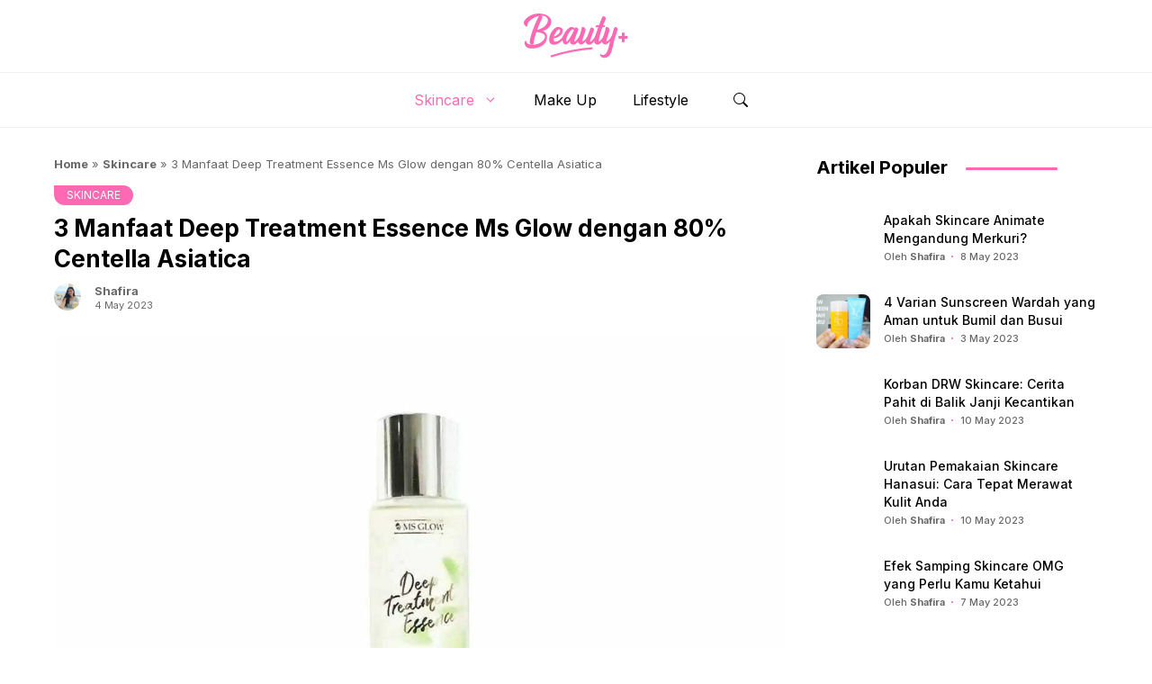

--- FILE ---
content_type: text/html; charset=UTF-8
request_url: https://www.beautyplus.id/deep-treatment-essence-ms-glow/
body_size: 21796
content:
<!DOCTYPE html>
<html lang="en-US">
<head>
	<meta charset="UTF-8">
	<meta name='robots' content='index, follow, max-image-preview:large, max-snippet:-1, max-video-preview:-1' />
	<style>img:is([sizes="auto" i], [sizes^="auto," i]) { contain-intrinsic-size: 3000px 1500px }</style>
	<meta name="viewport" content="width=device-width, initial-scale=1">
	<!-- This site is optimized with the Yoast SEO plugin v25.5 - https://yoast.com/wordpress/plugins/seo/ -->
	<title>3 Manfaat Deep Treatment Essence Ms Glow dengan 80% Centella Asiatica | Beauty+</title>
	<link rel="canonical" href="https://www.beautyplus.id/deep-treatment-essence-ms-glow/" />
	<meta property="og:locale" content="en_US" />
	<meta property="og:type" content="article" />
	<meta property="og:title" content="3 Manfaat Deep Treatment Essence Ms Glow dengan 80% Centella Asiatica | Beauty+" />
	<meta property="og:description" content="Setiap wanita tentu menginginkan wajah yang cantik, mulus, dan sehat. Namun tidak sedikit wanita yang" />
	<meta property="og:url" content="https://www.beautyplus.id/deep-treatment-essence-ms-glow/" />
	<meta property="og:site_name" content="Beauty+" />
	<meta property="article:published_time" content="2023-05-03T20:25:37+00:00" />
	<meta property="og:image" content="https://www.beautyplus.id/wp-content/uploads/2022/09/Deep-Treatment-Essence-Ms-Glow.jpg" />
	<meta property="og:image:width" content="1200" />
	<meta property="og:image:height" content="800" />
	<meta property="og:image:type" content="image/jpeg" />
	<meta name="author" content="Shafira" />
	<meta name="twitter:card" content="summary_large_image" />
	<meta name="twitter:label1" content="Written by" />
	<meta name="twitter:data1" content="Shafira" />
	<meta name="twitter:label2" content="Est. reading time" />
	<meta name="twitter:data2" content="3 minutes" />
	<script type="application/ld+json" class="yoast-schema-graph">{"@context":"https://schema.org","@graph":[{"@type":"Article","@id":"https://www.beautyplus.id/deep-treatment-essence-ms-glow/#article","isPartOf":{"@id":"https://www.beautyplus.id/deep-treatment-essence-ms-glow/"},"author":{"name":"Shafira","@id":"https://www.beautyplus.id/#/schema/person/e96ec3c36a76361ad9ced8366380996f"},"headline":"3 Manfaat Deep Treatment Essence Ms Glow dengan 80% Centella Asiatica","datePublished":"2023-05-03T20:25:37+00:00","mainEntityOfPage":{"@id":"https://www.beautyplus.id/deep-treatment-essence-ms-glow/"},"wordCount":617,"commentCount":0,"publisher":{"@id":"https://www.beautyplus.id/#organization"},"image":{"@id":"https://www.beautyplus.id/deep-treatment-essence-ms-glow/#primaryimage"},"thumbnailUrl":"https://www.beautyplus.id/wp-content/uploads/2022/09/Deep-Treatment-Essence-Ms-Glow.jpg","keywords":["Essence","MS Glow"],"articleSection":["Skincare"],"inLanguage":"en-US"},{"@type":"WebPage","@id":"https://www.beautyplus.id/deep-treatment-essence-ms-glow/","url":"https://www.beautyplus.id/deep-treatment-essence-ms-glow/","name":"3 Manfaat Deep Treatment Essence Ms Glow dengan 80% Centella Asiatica | Beauty+","isPartOf":{"@id":"https://www.beautyplus.id/#website"},"primaryImageOfPage":{"@id":"https://www.beautyplus.id/deep-treatment-essence-ms-glow/#primaryimage"},"image":{"@id":"https://www.beautyplus.id/deep-treatment-essence-ms-glow/#primaryimage"},"thumbnailUrl":"https://www.beautyplus.id/wp-content/uploads/2022/09/Deep-Treatment-Essence-Ms-Glow.jpg","datePublished":"2023-05-03T20:25:37+00:00","breadcrumb":{"@id":"https://www.beautyplus.id/deep-treatment-essence-ms-glow/#breadcrumb"},"inLanguage":"en-US","potentialAction":[{"@type":"ReadAction","target":["https://www.beautyplus.id/deep-treatment-essence-ms-glow/"]}]},{"@type":"ImageObject","inLanguage":"en-US","@id":"https://www.beautyplus.id/deep-treatment-essence-ms-glow/#primaryimage","url":"https://www.beautyplus.id/wp-content/uploads/2022/09/Deep-Treatment-Essence-Ms-Glow.jpg","contentUrl":"https://www.beautyplus.id/wp-content/uploads/2022/09/Deep-Treatment-Essence-Ms-Glow.jpg","width":1200,"height":800,"caption":"Deep Treatment Essence Ms Glow"},{"@type":"BreadcrumbList","@id":"https://www.beautyplus.id/deep-treatment-essence-ms-glow/#breadcrumb","itemListElement":[{"@type":"ListItem","position":1,"name":"Home","item":"https://www.beautyplus.id/"},{"@type":"ListItem","position":2,"name":"Skincare","item":"https://www.beautyplus.id/skincare/"},{"@type":"ListItem","position":3,"name":"3 Manfaat Deep Treatment Essence Ms Glow dengan 80% Centella Asiatica"}]},{"@type":"WebSite","@id":"https://www.beautyplus.id/#website","url":"https://www.beautyplus.id/","name":"Beauty+","description":"Rekomendasi Skincare &amp; Gaya Hidup Wanita","publisher":{"@id":"https://www.beautyplus.id/#organization"},"potentialAction":[{"@type":"SearchAction","target":{"@type":"EntryPoint","urlTemplate":"https://www.beautyplus.id/?s={search_term_string}"},"query-input":{"@type":"PropertyValueSpecification","valueRequired":true,"valueName":"search_term_string"}}],"inLanguage":"en-US"},{"@type":"Organization","@id":"https://www.beautyplus.id/#organization","name":"Beauty+","url":"https://www.beautyplus.id/","logo":{"@type":"ImageObject","inLanguage":"en-US","@id":"https://www.beautyplus.id/#/schema/logo/image/","url":"https://www.beautyplus.id/wp-content/uploads/2022/01/cropped-WhatsApp-Image-2022-01-17-at-07.28.43.jpeg","contentUrl":"https://www.beautyplus.id/wp-content/uploads/2022/01/cropped-WhatsApp-Image-2022-01-17-at-07.28.43.jpeg","width":512,"height":512,"caption":"Beauty+"},"image":{"@id":"https://www.beautyplus.id/#/schema/logo/image/"}},{"@type":"Person","@id":"https://www.beautyplus.id/#/schema/person/e96ec3c36a76361ad9ced8366380996f","name":"Shafira","description":"Seorang mahasiswi di Universitas PGRI Semarang. Hoby traveling dan suka dengan lifestyle kekinian. Menulis adalah salah satu cara berbagi dan diskusi yang menyenagkan bagi saya.","sameAs":["https://www.beautyplus.id"],"url":"https://www.beautyplus.id/author/beauty/"}]}</script>
	<!-- / Yoast SEO plugin. -->


<link rel='dns-prefetch' href='//cdn.jsdelivr.net' />
<link href='https://fonts.gstatic.com' crossorigin rel='preconnect' />
<link href='https://fonts.googleapis.com' crossorigin rel='preconnect' />
<link rel="alternate" type="application/rss+xml" title="Beauty+ &raquo; Feed" href="https://www.beautyplus.id/feed/" />
<script>
window._wpemojiSettings = {"baseUrl":"https:\/\/s.w.org\/images\/core\/emoji\/16.0.1\/72x72\/","ext":".png","svgUrl":"https:\/\/s.w.org\/images\/core\/emoji\/16.0.1\/svg\/","svgExt":".svg","source":{"concatemoji":"https:\/\/www.beautyplus.id\/wp-includes\/js\/wp-emoji-release.min.js?ver=6.8.2"}};
/*! This file is auto-generated */
!function(s,n){var o,i,e;function c(e){try{var t={supportTests:e,timestamp:(new Date).valueOf()};sessionStorage.setItem(o,JSON.stringify(t))}catch(e){}}function p(e,t,n){e.clearRect(0,0,e.canvas.width,e.canvas.height),e.fillText(t,0,0);var t=new Uint32Array(e.getImageData(0,0,e.canvas.width,e.canvas.height).data),a=(e.clearRect(0,0,e.canvas.width,e.canvas.height),e.fillText(n,0,0),new Uint32Array(e.getImageData(0,0,e.canvas.width,e.canvas.height).data));return t.every(function(e,t){return e===a[t]})}function u(e,t){e.clearRect(0,0,e.canvas.width,e.canvas.height),e.fillText(t,0,0);for(var n=e.getImageData(16,16,1,1),a=0;a<n.data.length;a++)if(0!==n.data[a])return!1;return!0}function f(e,t,n,a){switch(t){case"flag":return n(e,"\ud83c\udff3\ufe0f\u200d\u26a7\ufe0f","\ud83c\udff3\ufe0f\u200b\u26a7\ufe0f")?!1:!n(e,"\ud83c\udde8\ud83c\uddf6","\ud83c\udde8\u200b\ud83c\uddf6")&&!n(e,"\ud83c\udff4\udb40\udc67\udb40\udc62\udb40\udc65\udb40\udc6e\udb40\udc67\udb40\udc7f","\ud83c\udff4\u200b\udb40\udc67\u200b\udb40\udc62\u200b\udb40\udc65\u200b\udb40\udc6e\u200b\udb40\udc67\u200b\udb40\udc7f");case"emoji":return!a(e,"\ud83e\udedf")}return!1}function g(e,t,n,a){var r="undefined"!=typeof WorkerGlobalScope&&self instanceof WorkerGlobalScope?new OffscreenCanvas(300,150):s.createElement("canvas"),o=r.getContext("2d",{willReadFrequently:!0}),i=(o.textBaseline="top",o.font="600 32px Arial",{});return e.forEach(function(e){i[e]=t(o,e,n,a)}),i}function t(e){var t=s.createElement("script");t.src=e,t.defer=!0,s.head.appendChild(t)}"undefined"!=typeof Promise&&(o="wpEmojiSettingsSupports",i=["flag","emoji"],n.supports={everything:!0,everythingExceptFlag:!0},e=new Promise(function(e){s.addEventListener("DOMContentLoaded",e,{once:!0})}),new Promise(function(t){var n=function(){try{var e=JSON.parse(sessionStorage.getItem(o));if("object"==typeof e&&"number"==typeof e.timestamp&&(new Date).valueOf()<e.timestamp+604800&&"object"==typeof e.supportTests)return e.supportTests}catch(e){}return null}();if(!n){if("undefined"!=typeof Worker&&"undefined"!=typeof OffscreenCanvas&&"undefined"!=typeof URL&&URL.createObjectURL&&"undefined"!=typeof Blob)try{var e="postMessage("+g.toString()+"("+[JSON.stringify(i),f.toString(),p.toString(),u.toString()].join(",")+"));",a=new Blob([e],{type:"text/javascript"}),r=new Worker(URL.createObjectURL(a),{name:"wpTestEmojiSupports"});return void(r.onmessage=function(e){c(n=e.data),r.terminate(),t(n)})}catch(e){}c(n=g(i,f,p,u))}t(n)}).then(function(e){for(var t in e)n.supports[t]=e[t],n.supports.everything=n.supports.everything&&n.supports[t],"flag"!==t&&(n.supports.everythingExceptFlag=n.supports.everythingExceptFlag&&n.supports[t]);n.supports.everythingExceptFlag=n.supports.everythingExceptFlag&&!n.supports.flag,n.DOMReady=!1,n.readyCallback=function(){n.DOMReady=!0}}).then(function(){return e}).then(function(){var e;n.supports.everything||(n.readyCallback(),(e=n.source||{}).concatemoji?t(e.concatemoji):e.wpemoji&&e.twemoji&&(t(e.twemoji),t(e.wpemoji)))}))}((window,document),window._wpemojiSettings);
</script>
<!-- www.beautyplus.id is managing ads with Advanced Ads 2.0.9 – https://wpadvancedads.com/ --><script id="beaut-ready">
			window.advanced_ads_ready=function(e,a){a=a||"complete";var d=function(e){return"interactive"===a?"loading"!==e:"complete"===e};d(document.readyState)?e():document.addEventListener("readystatechange",(function(a){d(a.target.readyState)&&e()}),{once:"interactive"===a})},window.advanced_ads_ready_queue=window.advanced_ads_ready_queue||[];		</script>
		<style id='wp-emoji-styles-inline-css'>

	img.wp-smiley, img.emoji {
		display: inline !important;
		border: none !important;
		box-shadow: none !important;
		height: 1em !important;
		width: 1em !important;
		margin: 0 0.07em !important;
		vertical-align: -0.1em !important;
		background: none !important;
		padding: 0 !important;
	}
</style>
<link rel='stylesheet' id='wp-block-library-css' href='https://www.beautyplus.id/wp-includes/css/dist/block-library/style.min.css?ver=6.8.2' media='all' />
<style id='classic-theme-styles-inline-css'>
/*! This file is auto-generated */
.wp-block-button__link{color:#fff;background-color:#32373c;border-radius:9999px;box-shadow:none;text-decoration:none;padding:calc(.667em + 2px) calc(1.333em + 2px);font-size:1.125em}.wp-block-file__button{background:#32373c;color:#fff;text-decoration:none}
</style>
<style id='safe-svg-svg-icon-style-inline-css'>
.safe-svg-cover{text-align:center}.safe-svg-cover .safe-svg-inside{display:inline-block;max-width:100%}.safe-svg-cover svg{height:100%;max-height:100%;max-width:100%;width:100%}

</style>
<style id='global-styles-inline-css'>
:root{--wp--preset--aspect-ratio--square: 1;--wp--preset--aspect-ratio--4-3: 4/3;--wp--preset--aspect-ratio--3-4: 3/4;--wp--preset--aspect-ratio--3-2: 3/2;--wp--preset--aspect-ratio--2-3: 2/3;--wp--preset--aspect-ratio--16-9: 16/9;--wp--preset--aspect-ratio--9-16: 9/16;--wp--preset--color--black: #000000;--wp--preset--color--cyan-bluish-gray: #abb8c3;--wp--preset--color--white: #ffffff;--wp--preset--color--pale-pink: #f78da7;--wp--preset--color--vivid-red: #cf2e2e;--wp--preset--color--luminous-vivid-orange: #ff6900;--wp--preset--color--luminous-vivid-amber: #fcb900;--wp--preset--color--light-green-cyan: #7bdcb5;--wp--preset--color--vivid-green-cyan: #00d084;--wp--preset--color--pale-cyan-blue: #8ed1fc;--wp--preset--color--vivid-cyan-blue: #0693e3;--wp--preset--color--vivid-purple: #9b51e0;--wp--preset--color--contrast: var(--contrast);--wp--preset--color--contrast-2: var(--contrast-2);--wp--preset--color--contrast-3: var(--contrast-3);--wp--preset--color--base: var(--base);--wp--preset--color--base-2: var(--base-2);--wp--preset--color--base-3: var(--base-3);--wp--preset--color--accent: var(--accent);--wp--preset--gradient--vivid-cyan-blue-to-vivid-purple: linear-gradient(135deg,rgba(6,147,227,1) 0%,rgb(155,81,224) 100%);--wp--preset--gradient--light-green-cyan-to-vivid-green-cyan: linear-gradient(135deg,rgb(122,220,180) 0%,rgb(0,208,130) 100%);--wp--preset--gradient--luminous-vivid-amber-to-luminous-vivid-orange: linear-gradient(135deg,rgba(252,185,0,1) 0%,rgba(255,105,0,1) 100%);--wp--preset--gradient--luminous-vivid-orange-to-vivid-red: linear-gradient(135deg,rgba(255,105,0,1) 0%,rgb(207,46,46) 100%);--wp--preset--gradient--very-light-gray-to-cyan-bluish-gray: linear-gradient(135deg,rgb(238,238,238) 0%,rgb(169,184,195) 100%);--wp--preset--gradient--cool-to-warm-spectrum: linear-gradient(135deg,rgb(74,234,220) 0%,rgb(151,120,209) 20%,rgb(207,42,186) 40%,rgb(238,44,130) 60%,rgb(251,105,98) 80%,rgb(254,248,76) 100%);--wp--preset--gradient--blush-light-purple: linear-gradient(135deg,rgb(255,206,236) 0%,rgb(152,150,240) 100%);--wp--preset--gradient--blush-bordeaux: linear-gradient(135deg,rgb(254,205,165) 0%,rgb(254,45,45) 50%,rgb(107,0,62) 100%);--wp--preset--gradient--luminous-dusk: linear-gradient(135deg,rgb(255,203,112) 0%,rgb(199,81,192) 50%,rgb(65,88,208) 100%);--wp--preset--gradient--pale-ocean: linear-gradient(135deg,rgb(255,245,203) 0%,rgb(182,227,212) 50%,rgb(51,167,181) 100%);--wp--preset--gradient--electric-grass: linear-gradient(135deg,rgb(202,248,128) 0%,rgb(113,206,126) 100%);--wp--preset--gradient--midnight: linear-gradient(135deg,rgb(2,3,129) 0%,rgb(40,116,252) 100%);--wp--preset--font-size--small: 13px;--wp--preset--font-size--medium: 20px;--wp--preset--font-size--large: 36px;--wp--preset--font-size--x-large: 42px;--wp--preset--spacing--20: 0.44rem;--wp--preset--spacing--30: 0.67rem;--wp--preset--spacing--40: 1rem;--wp--preset--spacing--50: 1.5rem;--wp--preset--spacing--60: 2.25rem;--wp--preset--spacing--70: 3.38rem;--wp--preset--spacing--80: 5.06rem;--wp--preset--shadow--natural: 6px 6px 9px rgba(0, 0, 0, 0.2);--wp--preset--shadow--deep: 12px 12px 50px rgba(0, 0, 0, 0.4);--wp--preset--shadow--sharp: 6px 6px 0px rgba(0, 0, 0, 0.2);--wp--preset--shadow--outlined: 6px 6px 0px -3px rgba(255, 255, 255, 1), 6px 6px rgba(0, 0, 0, 1);--wp--preset--shadow--crisp: 6px 6px 0px rgba(0, 0, 0, 1);}:where(.is-layout-flex){gap: 0.5em;}:where(.is-layout-grid){gap: 0.5em;}body .is-layout-flex{display: flex;}.is-layout-flex{flex-wrap: wrap;align-items: center;}.is-layout-flex > :is(*, div){margin: 0;}body .is-layout-grid{display: grid;}.is-layout-grid > :is(*, div){margin: 0;}:where(.wp-block-columns.is-layout-flex){gap: 2em;}:where(.wp-block-columns.is-layout-grid){gap: 2em;}:where(.wp-block-post-template.is-layout-flex){gap: 1.25em;}:where(.wp-block-post-template.is-layout-grid){gap: 1.25em;}.has-black-color{color: var(--wp--preset--color--black) !important;}.has-cyan-bluish-gray-color{color: var(--wp--preset--color--cyan-bluish-gray) !important;}.has-white-color{color: var(--wp--preset--color--white) !important;}.has-pale-pink-color{color: var(--wp--preset--color--pale-pink) !important;}.has-vivid-red-color{color: var(--wp--preset--color--vivid-red) !important;}.has-luminous-vivid-orange-color{color: var(--wp--preset--color--luminous-vivid-orange) !important;}.has-luminous-vivid-amber-color{color: var(--wp--preset--color--luminous-vivid-amber) !important;}.has-light-green-cyan-color{color: var(--wp--preset--color--light-green-cyan) !important;}.has-vivid-green-cyan-color{color: var(--wp--preset--color--vivid-green-cyan) !important;}.has-pale-cyan-blue-color{color: var(--wp--preset--color--pale-cyan-blue) !important;}.has-vivid-cyan-blue-color{color: var(--wp--preset--color--vivid-cyan-blue) !important;}.has-vivid-purple-color{color: var(--wp--preset--color--vivid-purple) !important;}.has-black-background-color{background-color: var(--wp--preset--color--black) !important;}.has-cyan-bluish-gray-background-color{background-color: var(--wp--preset--color--cyan-bluish-gray) !important;}.has-white-background-color{background-color: var(--wp--preset--color--white) !important;}.has-pale-pink-background-color{background-color: var(--wp--preset--color--pale-pink) !important;}.has-vivid-red-background-color{background-color: var(--wp--preset--color--vivid-red) !important;}.has-luminous-vivid-orange-background-color{background-color: var(--wp--preset--color--luminous-vivid-orange) !important;}.has-luminous-vivid-amber-background-color{background-color: var(--wp--preset--color--luminous-vivid-amber) !important;}.has-light-green-cyan-background-color{background-color: var(--wp--preset--color--light-green-cyan) !important;}.has-vivid-green-cyan-background-color{background-color: var(--wp--preset--color--vivid-green-cyan) !important;}.has-pale-cyan-blue-background-color{background-color: var(--wp--preset--color--pale-cyan-blue) !important;}.has-vivid-cyan-blue-background-color{background-color: var(--wp--preset--color--vivid-cyan-blue) !important;}.has-vivid-purple-background-color{background-color: var(--wp--preset--color--vivid-purple) !important;}.has-black-border-color{border-color: var(--wp--preset--color--black) !important;}.has-cyan-bluish-gray-border-color{border-color: var(--wp--preset--color--cyan-bluish-gray) !important;}.has-white-border-color{border-color: var(--wp--preset--color--white) !important;}.has-pale-pink-border-color{border-color: var(--wp--preset--color--pale-pink) !important;}.has-vivid-red-border-color{border-color: var(--wp--preset--color--vivid-red) !important;}.has-luminous-vivid-orange-border-color{border-color: var(--wp--preset--color--luminous-vivid-orange) !important;}.has-luminous-vivid-amber-border-color{border-color: var(--wp--preset--color--luminous-vivid-amber) !important;}.has-light-green-cyan-border-color{border-color: var(--wp--preset--color--light-green-cyan) !important;}.has-vivid-green-cyan-border-color{border-color: var(--wp--preset--color--vivid-green-cyan) !important;}.has-pale-cyan-blue-border-color{border-color: var(--wp--preset--color--pale-cyan-blue) !important;}.has-vivid-cyan-blue-border-color{border-color: var(--wp--preset--color--vivid-cyan-blue) !important;}.has-vivid-purple-border-color{border-color: var(--wp--preset--color--vivid-purple) !important;}.has-vivid-cyan-blue-to-vivid-purple-gradient-background{background: var(--wp--preset--gradient--vivid-cyan-blue-to-vivid-purple) !important;}.has-light-green-cyan-to-vivid-green-cyan-gradient-background{background: var(--wp--preset--gradient--light-green-cyan-to-vivid-green-cyan) !important;}.has-luminous-vivid-amber-to-luminous-vivid-orange-gradient-background{background: var(--wp--preset--gradient--luminous-vivid-amber-to-luminous-vivid-orange) !important;}.has-luminous-vivid-orange-to-vivid-red-gradient-background{background: var(--wp--preset--gradient--luminous-vivid-orange-to-vivid-red) !important;}.has-very-light-gray-to-cyan-bluish-gray-gradient-background{background: var(--wp--preset--gradient--very-light-gray-to-cyan-bluish-gray) !important;}.has-cool-to-warm-spectrum-gradient-background{background: var(--wp--preset--gradient--cool-to-warm-spectrum) !important;}.has-blush-light-purple-gradient-background{background: var(--wp--preset--gradient--blush-light-purple) !important;}.has-blush-bordeaux-gradient-background{background: var(--wp--preset--gradient--blush-bordeaux) !important;}.has-luminous-dusk-gradient-background{background: var(--wp--preset--gradient--luminous-dusk) !important;}.has-pale-ocean-gradient-background{background: var(--wp--preset--gradient--pale-ocean) !important;}.has-electric-grass-gradient-background{background: var(--wp--preset--gradient--electric-grass) !important;}.has-midnight-gradient-background{background: var(--wp--preset--gradient--midnight) !important;}.has-small-font-size{font-size: var(--wp--preset--font-size--small) !important;}.has-medium-font-size{font-size: var(--wp--preset--font-size--medium) !important;}.has-large-font-size{font-size: var(--wp--preset--font-size--large) !important;}.has-x-large-font-size{font-size: var(--wp--preset--font-size--x-large) !important;}
:where(.wp-block-post-template.is-layout-flex){gap: 1.25em;}:where(.wp-block-post-template.is-layout-grid){gap: 1.25em;}
:where(.wp-block-columns.is-layout-flex){gap: 2em;}:where(.wp-block-columns.is-layout-grid){gap: 2em;}
:root :where(.wp-block-pullquote){font-size: 1.5em;line-height: 1.6;}
</style>
<link rel='stylesheet' id='bootstrap-style-css' href='https://cdn.jsdelivr.net/npm/bootstrap@5.2.3/dist/css/bootstrap.min.css?ver=6.8.2' media='all' />
<link rel='stylesheet' id='owl-style-css' href='https://www.beautyplus.id/wp-content/themes/gp-child/css/owl.carousel.min.css?ver=6.8.2' media='all' />
<link rel='stylesheet' id='owl-theme-style-css' href='https://www.beautyplus.id/wp-content/themes/gp-child/css/owl.theme.default.min.css?ver=6.8.2' media='all' />
<link rel='stylesheet' id='custom-style-css' href='https://www.beautyplus.id/wp-content/themes/gp-child/css/custom.css?ver=6.8.2' media='all' />
<link rel='stylesheet' id='archive-style-css' href='https://www.beautyplus.id/wp-content/themes/gp-child/css/post.css?ver=6.8.2' media='all' />
<link rel='stylesheet' id='nav-style-css' href='https://www.beautyplus.id/wp-content/themes/gp-child/css/nav.css?ver=6.8.2' media='all' />
<link rel='stylesheet' id='mob-style-css' href='https://www.beautyplus.id/wp-content/themes/gp-child/css/responsive.css?ver=6.8.2' media='all' />
<link rel='stylesheet' id='generate-widget-areas-css' href='https://www.beautyplus.id/wp-content/themes/generatepress/assets/css/components/widget-areas.min.css?ver=3.5.1' media='all' />
<link rel='stylesheet' id='generate-style-css' href='https://www.beautyplus.id/wp-content/themes/generatepress/assets/css/main.min.css?ver=3.5.1' media='all' />
<style id='generate-style-inline-css'>
body{background-color:var(--base-2);color:var(--contrast);}a{color:var(--accent);}a:hover, a:focus, a:active{color:var(--contrast);}.grid-container{max-width:1160px;}.wp-block-group__inner-container{max-width:1160px;margin-left:auto;margin-right:auto;}.site-header .header-image{width:170px;}:root{--contrast:#000000;--contrast-2:#ff69b4;--contrast-3:#686868;--base:#fff;--base-2:#fff;--base-3:#fff;--accent:#ff69b4;}:root .has-contrast-color{color:var(--contrast);}:root .has-contrast-background-color{background-color:var(--contrast);}:root .has-contrast-2-color{color:var(--contrast-2);}:root .has-contrast-2-background-color{background-color:var(--contrast-2);}:root .has-contrast-3-color{color:var(--contrast-3);}:root .has-contrast-3-background-color{background-color:var(--contrast-3);}:root .has-base-color{color:var(--base);}:root .has-base-background-color{background-color:var(--base);}:root .has-base-2-color{color:var(--base-2);}:root .has-base-2-background-color{background-color:var(--base-2);}:root .has-base-3-color{color:var(--base-3);}:root .has-base-3-background-color{background-color:var(--base-3);}:root .has-accent-color{color:var(--accent);}:root .has-accent-background-color{background-color:var(--accent);}body, button, input, select, textarea{font-family:Inter, sans-serif;font-size:16px;}body{line-height:25px;}.widget-title{font-family:Noto Sans;font-weight:bold;line-height:24px;margin-bottom:25px;}.page-title,.widgettitle,.widget-title{font-family:Inter, sans-serif;font-weight:bold;font-size:20px;line-height:28px;}.text_meta{font-family:Inter, sans-serif;font-size:13px;line-height:21px;}h2.entry-title{font-family:Inter, sans-serif;font-weight:500;font-size:20px;line-height:28px;}@media (max-width:768px){h2.entry-title{font-size:18px;line-height:24px;}}.author_box, .author_box h1{font-family:Inter, sans-serif;font-size:14px;line-height:22px;}h1.entry-title{font-family:Inter, sans-serif;font-weight:bold;font-size:26px;line-height:34px;}h2{font-family:Inter, sans-serif;font-weight:bold;font-size:20px;line-height:28px;}h3{font-family:Inter, sans-serif;font-weight:bold;font-size:18px;line-height:26px;}h1{font-family:Inter, sans-serif;font-weight:bold;font-size:22px;line-height:30px;}.main-navigation a, .main-navigation .menu-toggle, .main-navigation .menu-bar-items{font-family:Inter, sans-serif;font-size:16px;}.top-bar{background-color:#636363;color:#ffffff;}.top-bar a{color:#ffffff;}.top-bar a:hover{color:#303030;}.site-header{background-color:var(--base-3);}.main-title a,.main-title a:hover{color:var(--contrast);}.site-description{color:var(--contrast-2);}.mobile-menu-control-wrapper .menu-toggle,.mobile-menu-control-wrapper .menu-toggle:hover,.mobile-menu-control-wrapper .menu-toggle:focus,.has-inline-mobile-toggle #site-navigation.toggled{background-color:rgba(0, 0, 0, 0.02);}.main-navigation,.main-navigation ul ul{background-color:var(--base-3);}.main-navigation .main-nav ul li a, .main-navigation .menu-toggle, .main-navigation .menu-bar-items{color:var(--contrast);}.main-navigation .main-nav ul li:not([class*="current-menu-"]):hover > a, .main-navigation .main-nav ul li:not([class*="current-menu-"]):focus > a, .main-navigation .main-nav ul li.sfHover:not([class*="current-menu-"]) > a, .main-navigation .menu-bar-item:hover > a, .main-navigation .menu-bar-item.sfHover > a{color:var(--accent);}button.menu-toggle:hover,button.menu-toggle:focus{color:var(--contrast);}.main-navigation .main-nav ul li[class*="current-menu-"] > a{color:var(--accent);}.navigation-search input[type="search"],.navigation-search input[type="search"]:active, .navigation-search input[type="search"]:focus, .main-navigation .main-nav ul li.search-item.active > a, .main-navigation .menu-bar-items .search-item.active > a{color:var(--accent);}.main-navigation ul ul{background-color:var(--base);}.separate-containers .inside-article, .separate-containers .comments-area, .separate-containers .page-header, .one-container .container, .separate-containers .paging-navigation, .inside-page-header{background-color:var(--base-3);}.entry-title a{color:var(--contrast);}.entry-title a:hover{color:var(--contrast-2);}.entry-meta{color:var(--contrast-2);}.sidebar .widget{background-color:var(--base-3);}.footer-widgets{background-color:var(--base-3);}.site-info{background-color:var(--base-3);}input[type="text"],input[type="email"],input[type="url"],input[type="password"],input[type="search"],input[type="tel"],input[type="number"],textarea,select{color:var(--contrast);background-color:var(--base-2);border-color:var(--base);}input[type="text"]:focus,input[type="email"]:focus,input[type="url"]:focus,input[type="password"]:focus,input[type="search"]:focus,input[type="tel"]:focus,input[type="number"]:focus,textarea:focus,select:focus{color:var(--contrast);background-color:var(--base-2);border-color:var(--contrast-3);}button,html input[type="button"],input[type="reset"],input[type="submit"],a.button,a.wp-block-button__link:not(.has-background){color:#ffffff;background-color:#55555e;}button:hover,html input[type="button"]:hover,input[type="reset"]:hover,input[type="submit"]:hover,a.button:hover,button:focus,html input[type="button"]:focus,input[type="reset"]:focus,input[type="submit"]:focus,a.button:focus,a.wp-block-button__link:not(.has-background):active,a.wp-block-button__link:not(.has-background):focus,a.wp-block-button__link:not(.has-background):hover{color:#ffffff;background-color:#3f4047;}a.generate-back-to-top{background-color:rgba( 0,0,0,0.4 );color:#ffffff;}a.generate-back-to-top:hover,a.generate-back-to-top:focus{background-color:rgba( 0,0,0,0.6 );color:#ffffff;}:root{--gp-search-modal-bg-color:var(--base-3);--gp-search-modal-text-color:var(--contrast);--gp-search-modal-overlay-bg-color:rgba(0,0,0,0.2);}@media (max-width: 768px){.main-navigation .menu-bar-item:hover > a, .main-navigation .menu-bar-item.sfHover > a{background:none;color:var(--contrast);}}.nav-below-header .main-navigation .inside-navigation.grid-container, .nav-above-header .main-navigation .inside-navigation.grid-container{padding:0px 20px 0px 20px;}.site-main .wp-block-group__inner-container{padding:40px;}.separate-containers .paging-navigation{padding-top:20px;padding-bottom:20px;}.entry-content .alignwide, body:not(.no-sidebar) .entry-content .alignfull{margin-left:-40px;width:calc(100% + 80px);max-width:calc(100% + 80px);}.rtl .menu-item-has-children .dropdown-menu-toggle{padding-left:20px;}.rtl .main-navigation .main-nav ul li.menu-item-has-children > a{padding-right:20px;}@media (max-width:768px){.separate-containers .inside-article, .separate-containers .comments-area, .separate-containers .page-header, .separate-containers .paging-navigation, .one-container .site-content, .inside-page-header{padding:0px;}.site-main .wp-block-group__inner-container{padding:0px;}.inside-top-bar{padding-right:30px;padding-left:30px;}.inside-header{padding-right:30px;padding-left:30px;}.widget-area .widget{padding-top:30px;padding-right:30px;padding-bottom:30px;padding-left:30px;}.footer-widgets-container{padding-top:30px;padding-right:30px;padding-bottom:30px;padding-left:30px;}.inside-site-info{padding-right:30px;padding-left:30px;}.entry-content .alignwide, body:not(.no-sidebar) .entry-content .alignfull{margin-left:-0px;width:calc(100% + 0px);max-width:calc(100% + 0px);}.one-container .site-main .paging-navigation{margin-bottom:20px;}}/* End cached CSS */.is-right-sidebar{width:30%;}.is-left-sidebar{width:30%;}.site-content .content-area{width:100%;}@media (max-width: 768px){.main-navigation .menu-toggle,.sidebar-nav-mobile:not(#sticky-placeholder){display:block;}.main-navigation ul,.gen-sidebar-nav,.main-navigation:not(.slideout-navigation):not(.toggled) .main-nav > ul,.has-inline-mobile-toggle #site-navigation .inside-navigation > *:not(.navigation-search):not(.main-nav){display:none;}.nav-align-right .inside-navigation,.nav-align-center .inside-navigation{justify-content:space-between;}}
.dynamic-author-image-rounded{border-radius:100%;}.dynamic-featured-image, .dynamic-author-image{vertical-align:middle;}.one-container.blog .dynamic-content-template:not(:last-child), .one-container.archive .dynamic-content-template:not(:last-child){padding-bottom:0px;}.dynamic-entry-excerpt > p:last-child{margin-bottom:0px;}
</style>
<link rel='stylesheet' id='generate-child-css' href='https://www.beautyplus.id/wp-content/themes/gp-child/style.css?ver=1678136580' media='all' />
<link rel='stylesheet' id='generate-google-fonts-css' href='https://fonts.googleapis.com/css?family=Inter%3A100%2C200%2C300%2Cregular%2C500%2C600%2C700%2C800%2C900&#038;display=auto&#038;ver=3.5.1' media='all' />
<style id='generateblocks-inline-css'>
.gb-container-fe4a0cb1{background-color:var(--contrast-2);}.gb-container-fe4a0cb1 > .gb-inside-container{padding-top:50px;padding-bottom:50px;max-width:1160px;margin-left:auto;margin-right:auto;}.gb-grid-wrapper > .gb-grid-column-fe4a0cb1 > .gb-container{display:flex;flex-direction:column;height:100%;}.gb-container-7ffe08f4 > .gb-inside-container{max-width:1160px;margin-left:auto;margin-right:auto;}.gb-grid-wrapper > .gb-grid-column-7ffe08f4 > .gb-container{display:flex;flex-direction:column;height:100%;}.gb-container-eae30e3a{margin-top:35px;border-top:0px solid rgba(255, 255, 255, 0.37);}.gb-container-eae30e3a > .gb-inside-container{padding-top:25px;max-width:1160px;margin-left:auto;margin-right:auto;}.gb-grid-wrapper > .gb-grid-column-eae30e3a > .gb-container{display:flex;flex-direction:column;height:100%;}@media (max-width: 1024px) {.gb-container-fe4a0cb1 > .gb-inside-container{padding-right:20px;padding-left:20px;}}:root{--gb-container-width:1160px;}.gb-container .wp-block-image img{vertical-align:middle;}.gb-grid-wrapper .wp-block-image{margin-bottom:0;}.gb-highlight{background:none;}.gb-shape{line-height:0;}
</style>
<link rel='stylesheet' id='generate-blog-css' href='https://www.beautyplus.id/wp-content/plugins/gp-premium/blog/functions/css/style.min.css?ver=2.5.1' media='all' />
<script src="https://www.beautyplus.id/wp-content/themes/gp-child/js/jquery-3.6.0.min.js?ver=6.8.2" id="jquerylibs-js"></script>
<script src="https://cdn.jsdelivr.net/npm/bootstrap@5.2.3/dist/js/bootstrap.bundle.min.js?ver=6.8.2" id="bootstrap-js-js"></script>
<script src="https://www.beautyplus.id/wp-content/themes/gp-child/js/infiniteslidev2.min.js?ver=6.8.2" id="infinite-js-js"></script>
<script src="https://www.beautyplus.id/wp-content/themes/gp-child/js/owl.carousel.min.js?ver=6.8.2" id="owljs-js"></script>
<script src="https://www.beautyplus.id/wp-content/themes/gp-child/js/custom.js?ver=6.8.2" id="customjs-js"></script>
<link rel="https://api.w.org/" href="https://www.beautyplus.id/wp-json/" /><link rel="alternate" title="JSON" type="application/json" href="https://www.beautyplus.id/wp-json/wp/v2/posts/2021" /><link rel="EditURI" type="application/rsd+xml" title="RSD" href="https://www.beautyplus.id/xmlrpc.php?rsd" />
<meta name="generator" content="WordPress 6.8.2" />
<link rel='shortlink' href='https://www.beautyplus.id/?p=2021' />
<link rel="alternate" title="oEmbed (JSON)" type="application/json+oembed" href="https://www.beautyplus.id/wp-json/oembed/1.0/embed?url=https%3A%2F%2Fwww.beautyplus.id%2Fdeep-treatment-essence-ms-glow%2F" />
<link rel="alternate" title="oEmbed (XML)" type="text/xml+oembed" href="https://www.beautyplus.id/wp-json/oembed/1.0/embed?url=https%3A%2F%2Fwww.beautyplus.id%2Fdeep-treatment-essence-ms-glow%2F&#038;format=xml" />
<meta name="google-site-verification" content="Z6qEVGhtFOTOI6wk-esaOo5DGAqHv5qnS_IwHLD719Y" />
<script async src="https://pagead2.googlesyndication.com/pagead/js/adsbygoogle.js?client=ca-pub-7726686495739325"
     crossorigin="anonymous"></script>
<link rel="icon" href="https://www.beautyplus.id/wp-content/uploads/2022/01/cropped-WhatsApp-Image-2022-01-17-at-07.28.43-32x32.jpeg" sizes="32x32" />
<link rel="icon" href="https://www.beautyplus.id/wp-content/uploads/2022/01/cropped-WhatsApp-Image-2022-01-17-at-07.28.43-192x192.jpeg" sizes="192x192" />
<link rel="apple-touch-icon" href="https://www.beautyplus.id/wp-content/uploads/2022/01/cropped-WhatsApp-Image-2022-01-17-at-07.28.43-180x180.jpeg" />
<meta name="msapplication-TileImage" content="https://www.beautyplus.id/wp-content/uploads/2022/01/cropped-WhatsApp-Image-2022-01-17-at-07.28.43-270x270.jpeg" />
</head>

<body class="wp-singular post-template-default single single-post postid-2021 single-format-standard wp-custom-logo wp-embed-responsive wp-theme-generatepress wp-child-theme-gp-child post-image-above-header post-image-aligned-center sticky-menu-fade no-sidebar nav-below-header separate-containers header-aligned-left dropdown-hover featured-image-active aa-prefix-beaut-" itemtype="https://schema.org/Blog" itemscope>

<div class="grid-container header_loader loader placeholder-glow">
    <div class="lg_round placeholder"></div>
    <div class="lg_nav hide_mob"><ul><li class="placeholder"></li><li class="placeholder"></li><li class="placeholder"></li></ul></div>
    <div class="lg_social"><div class="scl_itm placeholder"></div></div>
</div>
<div class="grid-container card_loader loader placeholder-glow">
    <div class="card_wrapp">
        <div class="card_item">
            <div class="card_item_ct cad_first" aria-hidden="true">
              <div class="card_img placeholder"></div>
              <div class="card-body">
                <p class="card-text placeholder-glow">
                  <span class="placeholder col-7"></span>
                  <span class="placeholder col-4"></span>
                  <span class="placeholder col-4"></span>
                  <span class="placeholder col-6"></span>
                  <span class="placeholder col-8"></span>
                </p>
              </div>
            </div>
            <div class="card_item_ct hide_mob" aria-hidden="true">
              <div class="card_img placeholder"></div>
              <div class="card-body">
                <h5 class="card-title placeholder-glow">
                  <span class="placeholder col-6"></span>
                </h5>
                <p class="card-text placeholder-glow">
                  <span class="placeholder col-7"></span>
                  <span class="placeholder col-4"></span>
                  <span class="placeholder col-4"></span>
                  <span class="placeholder col-6"></span>
                  <span class="placeholder col-8"></span>
                </p>
              </div>
            </div>
            <div class="card_item_ct hide_mob" aria-hidden="true">
              <div class="card_img placeholder"></div>
              <div class="card-body">
                <h5 class="card-title placeholder-glow">
                  <span class="placeholder col-6"></span>
                </h5>
                <p class="card-text placeholder-glow">
                  <span class="placeholder col-7"></span>
                  <span class="placeholder col-4"></span>
                  <span class="placeholder col-4"></span>
                  <span class="placeholder col-6"></span>
                  <span class="placeholder col-8"></span>
                </p>
              </div>
            </div>
            <div class="card_item_ct hide_mob" aria-hidden="true">
              <div class="card_img placeholder"></div>
              <div class="card-body">
                <h5 class="card-title placeholder-glow">
                  <span class="placeholder col-6"></span>
                </h5>
                <p class="card-text placeholder-glow">
                  <span class="placeholder col-7"></span>
                  <span class="placeholder col-4"></span>
                  <span class="placeholder col-4"></span>
                  <span class="placeholder col-6"></span>
                  <span class="placeholder col-8"></span>
                </p>
              </div>
            </div>
            <div class="card_item_ct hide_mob" aria-hidden="true">
              <div class="card_img placeholder"></div>
              <div class="card-body">
                <h5 class="card-title placeholder-glow">
                  <span class="placeholder col-6"></span>
                </h5>
                <p class="card-text placeholder-glow">
                  <span class="placeholder col-7"></span>
                  <span class="placeholder col-4"></span>
                  <span class="placeholder col-4"></span>
                  <span class="placeholder col-6"></span>
                  <span class="placeholder col-8"></span>
                </p>
              </div>
            </div>
            <div class="card_item_ct hide_mob" aria-hidden="true">
              <div class="card_img placeholder"></div>
              <div class="card-body">
                <h5 class="card-title placeholder-glow">
                  <span class="placeholder col-6"></span>
                </h5>
                <p class="card-text placeholder-glow">
                  <span class="placeholder col-7"></span>
                  <span class="placeholder col-4"></span>
                  <span class="placeholder col-4"></span>
                  <span class="placeholder col-6"></span>
                  <span class="placeholder col-8"></span>
                </p>
              </div>
            </div>
        </div>
    </div>
</div>


<div class="grid-container coll_loader loader placeholder-glow">
    <div class="archive_post">
        <div class="site-main">
            <div class="card_item_ct" aria-hidden="true">
              <div class="card_img placeholder"></div>
              <div class="card-body">
                <h5 class="card-title placeholder-glow">
                  <span class="placeholder col-6"></span>
                </h5>
                <p class="card-text placeholder-glow">
                  <span class="placeholder col-7"></span>
                  <span class="placeholder col-4"></span>
                  <span class="placeholder col-4"></span>
                  <span class="placeholder col-6"></span>
                  <span class="placeholder col-8"></span>
                </p>
              </div>
            </div>

            <div class="blog_card">
            <div class="card_item_ct blog_card_itm" aria-hidden="true">
              <div class="card-body">
                <h5 class="card-title placeholder-glow">
                  <span class="placeholder col-6"></span>
                </h5>
                <p class="card-text placeholder-glow">
                  <span class="placeholder col-7"></span>
                  <span class="placeholder col-4"></span>
                  <span class="placeholder col-4"></span>
                  <span class="placeholder col-6"></span>
                </p>
              </div>
              <div class="card_img placeholder"></div>
            </div>
            <div class="card_item_ct blog_card_itm" aria-hidden="true">
              <div class="card-body">
                <h5 class="card-title placeholder-glow">
                  <span class="placeholder col-6"></span>
                </h5>
                <p class="card-text placeholder-glow">
                  <span class="placeholder col-7"></span>
                  <span class="placeholder col-4"></span>
                  <span class="placeholder col-4"></span>
                  <span class="placeholder col-6"></span>
                </p>
              </div>
              <div class="card_img placeholder"></div>
            </div>
            </div>

        </div>
        <div class="blog_sidebar">
            <div class="card_item_ct blog_card_itm" aria-hidden="true">
              <div class="card-body">
                <h5 class="card-title placeholder-glow">
                  <span class="placeholder col-6"></span>
                </h5>
                <p class="card-text placeholder-glow">
                  <span class="placeholder col-7"></span><span class="placeholder col-4"></span><span class="placeholder col-4"></span><span class="placeholder col-6"></span>
                </p>
              </div>
            </div>
            <div class="card_item_ct blog_card_itm" aria-hidden="true">
              <div class="card-body">
                <h5 class="card-title placeholder-glow">
                  <span class="placeholder col-6"></span>
                </h5>
                <p class="card-text placeholder-glow">
                  <span class="placeholder col-7"></span><span class="placeholder col-4"></span><span class="placeholder col-4"></span><span class="placeholder col-6"></span>
                </p>
              </div>
            </div>
            <div class="card_item_ct blog_card_itm" aria-hidden="true">
              <div class="card-body">
                <h5 class="card-title placeholder-glow">
                  <span class="placeholder col-6"></span>
                </h5>
                <p class="card-text placeholder-glow">
                  <span class="placeholder col-7"></span><span class="placeholder col-4"></span><span class="placeholder col-4"></span><span class="placeholder col-6"></span>
                </p>
              </div>
            </div>
            <div class="card_item_ct blog_card_itm" aria-hidden="true">
              <div class="card-body">
                <h5 class="card-title placeholder-glow">
                  <span class="placeholder col-6"></span>
                </h5>
                <p class="card-text placeholder-glow">
                  <span class="placeholder col-7"></span><span class="placeholder col-4"></span><span class="placeholder col-4"></span><span class="placeholder col-6"></span>
                </p>
              </div>
            </div>
        </div>
    </div>
</div>

<div class="afterload">
	<a class="screen-reader-text skip-link" href="#content" title="Skip to content">Skip to content</a>		<header class="site-header" id="masthead" aria-label="Site"  itemtype="https://schema.org/WPHeader" itemscope>
			<div class="inside-header grid-container">
				<div class="site-logo">
					<a href="https://www.beautyplus.id/" rel="home">
						<img  class="header-image is-logo-image" alt="Beauty+" src="https://www.beautyplus.id/wp-content/uploads/2023/03/Logo.svg" width="150" height="65" />
					</a>
				</div>			</div>
		</header>
				<nav class="main-navigation nav-align-center sub-menu-right" id="site-navigation" aria-label="Primary"  itemtype="https://schema.org/SiteNavigationElement" itemscope>
			<div class="inside-navigation grid-container">
								<button class="menu-toggle" aria-controls="primary-menu" aria-expanded="false">
					<span class="gp-icon icon-menu-bars"><svg viewBox="0 0 512 512" aria-hidden="true" xmlns="http://www.w3.org/2000/svg" width="1em" height="1em"><path d="M0 96c0-13.255 10.745-24 24-24h464c13.255 0 24 10.745 24 24s-10.745 24-24 24H24c-13.255 0-24-10.745-24-24zm0 160c0-13.255 10.745-24 24-24h464c13.255 0 24 10.745 24 24s-10.745 24-24 24H24c-13.255 0-24-10.745-24-24zm0 160c0-13.255 10.745-24 24-24h464c13.255 0 24 10.745 24 24s-10.745 24-24 24H24c-13.255 0-24-10.745-24-24z" /></svg><svg viewBox="0 0 512 512" aria-hidden="true" xmlns="http://www.w3.org/2000/svg" width="1em" height="1em"><path d="M71.029 71.029c9.373-9.372 24.569-9.372 33.942 0L256 222.059l151.029-151.03c9.373-9.372 24.569-9.372 33.942 0 9.372 9.373 9.372 24.569 0 33.942L289.941 256l151.03 151.029c9.372 9.373 9.372 24.569 0 33.942-9.373 9.372-24.569 9.372-33.942 0L256 289.941l-151.029 151.03c-9.373 9.372-24.569 9.372-33.942 0-9.372-9.373-9.372-24.569 0-33.942L222.059 256 71.029 104.971c-9.372-9.373-9.372-24.569 0-33.942z" /></svg></span><span class="mobile-menu">Menu</span>				</button>
				<div id="primary-menu" class="main-nav"><ul id="menu-beauty" class=" menu sf-menu"><li id="menu-item-264" class="menu-item menu-item-type-taxonomy menu-item-object-category current-post-ancestor current-menu-parent current-post-parent menu-item-has-children menu-item-264"><a href="https://www.beautyplus.id/skincare/">Skincare<span role="presentation" class="dropdown-menu-toggle"><span class="gp-icon icon-arrow"><svg viewBox="0 0 330 512" aria-hidden="true" xmlns="http://www.w3.org/2000/svg" width="1em" height="1em"><path d="M305.913 197.085c0 2.266-1.133 4.815-2.833 6.514L171.087 335.593c-1.7 1.7-4.249 2.832-6.515 2.832s-4.815-1.133-6.515-2.832L26.064 203.599c-1.7-1.7-2.832-4.248-2.832-6.514s1.132-4.816 2.832-6.515l14.162-14.163c1.7-1.699 3.966-2.832 6.515-2.832 2.266 0 4.815 1.133 6.515 2.832l111.316 111.317 111.316-111.317c1.7-1.699 4.249-2.832 6.515-2.832s4.815 1.133 6.515 2.832l14.162 14.163c1.7 1.7 2.833 4.249 2.833 6.515z" /></svg></span></span></a>
<ul class="sub-menu">
	<li id="menu-item-1039" class="menu-item menu-item-type-custom menu-item-object-custom menu-item-1039"><a href="https://www.beautyplus.id/tag/facial-wash/">Facial Wash</a></li>
	<li id="menu-item-1040" class="menu-item menu-item-type-custom menu-item-object-custom menu-item-1040"><a href="https://www.beautyplus.id/tag/moisturizer/">Moisturizer</a></li>
	<li id="menu-item-1041" class="menu-item menu-item-type-custom menu-item-object-custom menu-item-1041"><a href="https://www.beautyplus.id/tag/toner/">Toner</a></li>
	<li id="menu-item-1042" class="menu-item menu-item-type-custom menu-item-object-custom menu-item-1042"><a href="https://www.beautyplus.id/tag/sunscreen/">Sunscreen</a></li>
</ul>
</li>
<li id="menu-item-1479" class="menu-item menu-item-type-taxonomy menu-item-object-category menu-item-1479"><a href="https://www.beautyplus.id/make-up/">Make Up</a></li>
<li id="menu-item-1478" class="menu-item menu-item-type-taxonomy menu-item-object-category menu-item-1478"><a href="https://www.beautyplus.id/lifestyle/">Lifestyle</a></li>
</ul></div>			</div>
		</nav>
		
	<div class="site grid-container container hfeed" id="page">
				<button class="menu-toggle" aria-controls="primary-menu" aria-expanded="true">
					<span class="gp-icon icon-menu-bars"><svg viewBox="0 0 512 512" aria-hidden="true" xmlns="http://www.w3.org/2000/svg" width="1em" height="1em"><path d="M0 96c0-13.255 10.745-24 24-24h464c13.255 0 24 10.745 24 24s-10.745 24-24 24H24c-13.255 0-24-10.745-24-24zm0 160c0-13.255 10.745-24 24-24h464c13.255 0 24 10.745 24 24s-10.745 24-24 24H24c-13.255 0-24-10.745-24-24zm0 160c0-13.255 10.745-24 24-24h464c13.255 0 24 10.745 24 24s-10.745 24-24 24H24c-13.255 0-24-10.745-24-24z"></path></svg><svg viewBox="0 0 512 512" aria-hidden="true" xmlns="http://www.w3.org/2000/svg" width="1em" height="1em"><path d="M71.029 71.029c9.373-9.372 24.569-9.372 33.942 0L256 222.059l151.029-151.03c9.373-9.372 24.569-9.372 33.942 0 9.372 9.373 9.372 24.569 0 33.942L289.941 256l151.03 151.029c9.372 9.373 9.372 24.569 0 33.942-9.373 9.372-24.569 9.372-33.942 0L256 289.941l-151.029 151.03c-9.373 9.372-24.569 9.372-33.942 0-9.372-9.373-9.372-24.569 0-33.942L222.059 256 71.029 104.971c-9.372-9.373-9.372-24.569 0-33.942z"></path></svg></span><span class="mobile-menu">Menu</span>				</button>
		<div class="site-content" id="content">
			
	<div class="content-area" id="primary">
	    		<div class="archive_post single_post">
			<main class="site-main" id="main">
				<div class="archive_maincontent">
					
					
<div class="content_single">
<div class="brd text_meta"><span><span><a href="https://www.beautyplus.id/">Home</a></span> » <span><a href="https://www.beautyplus.id/skincare/">Skincare</a></span> » <span class="breadcrumb_last" aria-current="page"><strong>3 Manfaat Deep Treatment Essence Ms Glow dengan 80% Centella Asiatica</strong></span></span></div>
<article id="post-2021" class="post-2021 post type-post status-publish format-standard has-post-thumbnail hentry category-skincare tag-essence tag-ms-glow infinite-scroll-item" itemtype="https://schema.org/CreativeWork" itemscope>
	<div class="single_post spr">
	<div class="inside-article">
						<div class="single_cat">
				<ul class="post-categories">
	<li><a href="https://www.beautyplus.id/skincare/" rel="category tag">Skincare</a></li></ul>				</div>
			<header class="entry-header">
				<h1 class="entry-title" itemprop="headline">3 Manfaat Deep Treatment Essence Ms Glow dengan 80% Centella Asiatica</h1>			</header>

			<div class="text_meta atr_single">
				  
				<div class="atr_pic"><img src="https://www.beautyplus.id/wp-content/uploads/2023/03/b6c38d2cd02a26769be8d1213e082db1.png" /></div>
				<div class="atr_meta flex">
					<div class="atr_meta_in">
						<span><b><a href="https://www.beautyplus.id/author/beauty/">Shafira</a></b></span>
						<span class="lss"> 4 May 2023</span>
					</div>
				</div>
			</div>
			<div class="featured-image  page-header-image-single ">
				<img width="1200" height="800" src="https://www.beautyplus.id/wp-content/uploads/2022/09/Deep-Treatment-Essence-Ms-Glow.jpg" class="attachment-full size-full" alt="Deep Treatment Essence Ms Glow" itemprop="image" decoding="async" fetchpriority="high" srcset="https://www.beautyplus.id/wp-content/uploads/2022/09/Deep-Treatment-Essence-Ms-Glow.jpg 1200w, https://www.beautyplus.id/wp-content/uploads/2022/09/Deep-Treatment-Essence-Ms-Glow-300x200.jpg 300w, https://www.beautyplus.id/wp-content/uploads/2022/09/Deep-Treatment-Essence-Ms-Glow-1024x683.jpg 1024w, https://www.beautyplus.id/wp-content/uploads/2022/09/Deep-Treatment-Essence-Ms-Glow-768x512.jpg 768w" sizes="(max-width: 1200px) 100vw, 1200px" />
			</div>
		<div class="entry-content" itemprop="text">
			<div class="beaut-atas" id="beaut-4153422531"><script async src="https://pagead2.googlesyndication.com/pagead/js/adsbygoogle.js?client=ca-pub-7726686495739325"
     crossorigin="anonymous"></script>
<!-- ATAS -->
<ins class="adsbygoogle"
     style="display:block"
     data-ad-client="ca-pub-7726686495739325"
     data-ad-slot="4238276956"
     data-ad-format="auto"
     data-full-width-responsive="true"></ins>
<script>
     (adsbygoogle = window.adsbygoogle || []).push({});
</script></div>
<p>Setiap wanita tentu menginginkan wajah yang cantik, mulus, dan sehat. Namun tidak sedikit wanita yang mengeluhkan kesulitan menemukan produk perawatan wajah yang cocok untuk jenis kulitnya. Tenang, kini telah hadir Deep Treatment Essence Ms Glow<em> </em>yang bisa digunakan oleh semua jenis kulit.</p>



<p>Produk ini tidak hanya dapat membuat kulitmu sehat dan glowing, namun juga dapat mengatasi masalah jerawat. Tertarik untuk mengetahui lebih jauh tentang kandungan dan manfaatnya<em>? </em>Yuk, simak ulasan berikut.</p><div class="beaut-tengah" id="beaut-3629467156"><script async src="https://pagead2.googlesyndication.com/pagead/js/adsbygoogle.js?client=ca-pub-7726686495739325"
     crossorigin="anonymous"></script>
<!-- TENGAH -->
<ins class="adsbygoogle"
     style="display:block"
     data-ad-client="ca-pub-7726686495739325"
     data-ad-slot="4046705261"
     data-ad-format="auto"
     data-full-width-responsive="true"></ins>
<script>
     (adsbygoogle = window.adsbygoogle || []).push({});
</script></div>



<h2 class="wp-block-heading">Kandungan Deep Treatment Essence Ms Glow</h2>



<figure class="wp-block-image size-full"><img decoding="async" width="800" height="800" src="https://www.beautyplus.id/wp-content/uploads/2022/09/Deep-Treatment-Essence-Ms-Glow.jpeg" alt="Deep Treatment Essence Ms Glow" class="wp-image-2381" srcset="https://www.beautyplus.id/wp-content/uploads/2022/09/Deep-Treatment-Essence-Ms-Glow.jpeg 800w, https://www.beautyplus.id/wp-content/uploads/2022/09/Deep-Treatment-Essence-Ms-Glow-300x300.jpeg 300w, https://www.beautyplus.id/wp-content/uploads/2022/09/Deep-Treatment-Essence-Ms-Glow-150x150.jpeg 150w, https://www.beautyplus.id/wp-content/uploads/2022/09/Deep-Treatment-Essence-Ms-Glow-768x768.jpeg 768w" sizes="(max-width: 800px) 100vw, 800px" /></figure>



<p>Deep Treatment Essence Ms Glow<em> </em>mengandung beberapa bahan yang dapat membuat kulit wajahmu lebih sehat, kenyal, dan bersinar. Berikut kandungan yang ada di dalamnya:</p>



<h3 class="wp-block-heading">1. Ekstrak Centella Asiatica</h3>



<p>Deep Treatment Essence Ms Glow mengandung sekitar 80% ekstrak <em>centella asiatica.</em> Bahan ini memberikan efek antibakteri sehingga kulit wajah dapat terhindar dari bakteri yang dapat menyebabkan timbulnya jerawat. Selain mengatasi jerawat, ekstrak ini juga bermanfaat untuk mengatasi beruntusan dan kemerahan pada kulit wajah.</p>



<h3 class="wp-block-heading">2. Hyaluronic Acid</h3>



<p>Hyaluronic acid bermanfaat untuk menjadikan kulit lebih terhidrasi. Kulit yang terhidrasi dengan baik dapat menjadi lebih kenyal dan sehat.</p>



<h3 class="wp-block-heading">3. Ekstrak Kaktus</h3>



<p>Ekstrak kaktus merupakan antioksidan yang dapat membantu menangkal radikal bebas yang dapat memberikan efek buruk pada kulit.</p>



<h2 class="wp-block-heading">Untuk Apa dan Siapa Deep Treatment Essence Ms Glow dibuat?</h2>



<p>Produk ini<em> </em>diformulasikan untuk mengatasi kulit yang dehidrasi, kemerahan, kering, kusam, dan kurang sehat. Produk yang berbentuk <em>essence</em> ini tekturnya sangat ringan dan mudah meresap ke dalam kulit karena berbahan dasar air.</p>



<p><em><a href="https://www.beautyplus.id/essence-terbaik/" data-type="post" data-id="667">Essence</a> </em>biasanya mengandung formula yang mirip dengan serum namun tekturnya lebih ringan sehingga lebih mudah diserap dan memberikan nutrisi pada kulit wajah.</p>



<p>Essence Ms Glow<em> </em>ini dipersembahkan untuk kamu yang menginginkan kulit wajah bebas jerawat, sehat, dan kenyal. <em>Essence</em> ini dinamakan <em>deep treatment essence </em>karena dapat bekerja hingga lapisan kulit dalam sehingga kesehatan kulit lebih terjaga.</p>



<p>Deep Treatment Essence Ms Glow ini juga dapat digunakan oleh semua jenis kulit, jadi kamu tidak perlu pusing memikirkan jenis kulit saat memakainya.</p>



<p>Baca Juga:</p>



<ul class="wp-block-list">
<li><a href="https://www.beautyplus.id/essence-wardah/" data-type="post" data-id="2019">3 Produk Essence Wardah untuk Berbagai Kondisi Kulit</a></li>



<li><a href="https://www.beautyplus.id/essence-untuk-remaja/" data-type="post" data-id="108">13 Produk Essence untuk Remaja yang Bagus dan Terjangkau</a></li>
</ul>



<h2 class="wp-block-heading">Manfaat Deep Treatment Essence Ms Glow</h2>



<figure class="wp-block-image size-full"><img decoding="async" width="800" height="800" src="https://www.beautyplus.id/wp-content/uploads/2022/09/Deep-Treatment-Essence-Ms-Glow.webp" alt="Deep Treatment Essence Ms Glow" class="wp-image-2382" srcset="https://www.beautyplus.id/wp-content/uploads/2022/09/Deep-Treatment-Essence-Ms-Glow.webp 800w, https://www.beautyplus.id/wp-content/uploads/2022/09/Deep-Treatment-Essence-Ms-Glow-300x300.webp 300w, https://www.beautyplus.id/wp-content/uploads/2022/09/Deep-Treatment-Essence-Ms-Glow-150x150.webp 150w, https://www.beautyplus.id/wp-content/uploads/2022/09/Deep-Treatment-Essence-Ms-Glow-768x768.webp 768w" sizes="(max-width: 800px) 100vw, 800px" /></figure>



<p>Deep Treatment Essence Ms Glow<em> </em>mengandung beberapa manfaat untuk kesehatan dan kecantikan kulit, berikut penjelasan lengkapnya:</p>



<h3 class="wp-block-heading">1. Menjaga Tingkat Keasaman Kulit</h3>



<p>Tingkat keasaman kulit normal yaitu antara 4,7 hingga 5,5. Jika pH kulit tidak berada dalam rentang normal tersebut, kulit akan mengalami berbagai masalah seperti iritasi, kulit kering, dan berbagai masalah kulit lainnya.</p>



<p>Perubahan pH pada kulit ini dapat disebabkan oleh penggunaan riasan wajah, sabun yang tidak sesuai jenis kulit, atau paparan sinar matahari. Deep Treatment Essence Ms Glow<em> </em>dengan kandungan ekstra kaktusnya mampu mengatasi hal ini.</p>



<p>Kandungan ekstrak kaktus memberikan efek antioksidan yang  dapat membantu menjaga keseimbangan pH kulit dan mencegah terjadinya penuaan (<em>antiaging</em>). Essence ini<em> </em>sebaiknya digunakan setelah cuci muka dan menggunakan toner agar penyerapannya lebih optimal ke dalam kulit.</p>



<h3 class="wp-block-heading">2. Memperbaiki Skin Barrier yang Rusak atau Tipis</h3>



<p>Setiap orang memiliki <em>skin barrier</em> yang berbeda, ada yang sehat, ada pula yang kurang sehat, ada yang tebal, dan ada pula yang tipis. Semakin tipis <em>skin barrier</em> maka kulit juga semakin rentan mengalami masalah.</p>



<p>Kandungan <em>hyaluronic acid</em> dan ekstrak <em>cantella asiatica</em> dapat membantu mengatasi <em>skin barrier</em> yang tipis dan rusak.<em> Cantella asiatica</em> juga dapat memberikan efek anti-inflamasi sehingga kulit menjadi lebih tenang dan terhindar dari berbagai peradangan, termasuk radang kulit akibat jerawat.</p>



<h3 class="wp-block-heading">3. Meningkatkan Kelembapan Kulit</h3>



<p>Kulit dapat mengalami dehidrasi karena berbagai hal, mulai dari kurang minum, sering terpapar sinar matahari, dan penuaan. Deep Treatment Essence Ms Glow<em> </em>mengandung  formula yang dapat menghidrasi kulit secara optimal sehingga kulit menjadi lebih sehat dan bersinar.</p>



<p>Produk MS Glow lainnya:</p>



<ul class="wp-block-list">
<li><a href="https://www.beautyplus.id/ms-glow-serum/" data-type="post" data-id="2041">Review 5 Varian MS Glow Serum yang Multifungsi</a></li>



<li><a href="https://www.beautyplus.id/sunscreen-ms-glow-untuk-pria/" data-type="post" data-id="2063">Nggak Cuma Wanita, Ada Juga Sunscreen MS Glow Untuk Pria, Loh</a></li>
</ul>



<p>Demikian ulasan tentang kandungan dan manfaat Deep Treatment Essence Ms Glow pada kulit wajah. Bagaimana, tertarik untuk mencobanya?</p>
<div class="beaut-bawah" id="beaut-1644194658"><script async src="https://pagead2.googlesyndication.com/pagead/js/adsbygoogle.js?client=ca-pub-7726686495739325"
     crossorigin="anonymous"></script>
<!-- BAWAH -->
<ins class="adsbygoogle"
     style="display:block"
     data-ad-client="ca-pub-7726686495739325"
     data-ad-slot="7794378582"
     data-ad-format="auto"
     data-full-width-responsive="true"></ins>
<script>
     (adsbygoogle = window.adsbygoogle || []).push({});
</script></div>		</div>

				<div class="tags_block">
					<footer class="entry-meta" aria-label="Entry meta">
			<span class="cat-links"><span class="gp-icon icon-categories"><svg viewBox="0 0 512 512" aria-hidden="true" xmlns="http://www.w3.org/2000/svg" width="1em" height="1em"><path d="M0 112c0-26.51 21.49-48 48-48h110.014a48 48 0 0143.592 27.907l12.349 26.791A16 16 0 00228.486 128H464c26.51 0 48 21.49 48 48v224c0 26.51-21.49 48-48 48H48c-26.51 0-48-21.49-48-48V112z" /></svg></span><span class="screen-reader-text">Categories </span><a href="https://www.beautyplus.id/skincare/" rel="category tag">Skincare</a></span> <span class="tags-links"><span class="screen-reader-text">Tags </span><a href="https://www.beautyplus.id/tag/essence/" rel="tag">Essence</a><a href="https://www.beautyplus.id/tag/ms-glow/" rel="tag">MS Glow</a></span>		<nav id="nav-below" class="post-navigation" aria-label="Posts">
			<div class="nav-previous"><span class="gp-icon icon-arrow-left"><svg viewBox="0 0 192 512" aria-hidden="true" xmlns="http://www.w3.org/2000/svg" width="1em" height="1em" fill-rule="evenodd" clip-rule="evenodd" stroke-linejoin="round" stroke-miterlimit="1.414"><path d="M178.425 138.212c0 2.265-1.133 4.813-2.832 6.512L64.276 256.001l111.317 111.277c1.7 1.7 2.832 4.247 2.832 6.513 0 2.265-1.133 4.813-2.832 6.512L161.43 394.46c-1.7 1.7-4.249 2.832-6.514 2.832-2.266 0-4.816-1.133-6.515-2.832L16.407 262.514c-1.699-1.7-2.832-4.248-2.832-6.513 0-2.265 1.133-4.813 2.832-6.512l131.994-131.947c1.7-1.699 4.249-2.831 6.515-2.831 2.265 0 4.815 1.132 6.514 2.831l14.163 14.157c1.7 1.7 2.832 3.965 2.832 6.513z" fill-rule="nonzero" /></svg></span><span class="prev"><a href="https://www.beautyplus.id/manfaat-pyunkang-yul-essence-toner/" rel="prev">7 Manfaat Pyunkang Yul Essence Toner untuk Kulit Sensitif</a></span></div><div class="nav-next"><span class="gp-icon icon-arrow-right"><svg viewBox="0 0 192 512" aria-hidden="true" xmlns="http://www.w3.org/2000/svg" width="1em" height="1em" fill-rule="evenodd" clip-rule="evenodd" stroke-linejoin="round" stroke-miterlimit="1.414"><path d="M178.425 256.001c0 2.266-1.133 4.815-2.832 6.515L43.599 394.509c-1.7 1.7-4.248 2.833-6.514 2.833s-4.816-1.133-6.515-2.833l-14.163-14.162c-1.699-1.7-2.832-3.966-2.832-6.515 0-2.266 1.133-4.815 2.832-6.515l111.317-111.316L16.407 144.685c-1.699-1.7-2.832-4.249-2.832-6.515s1.133-4.815 2.832-6.515l14.163-14.162c1.7-1.7 4.249-2.833 6.515-2.833s4.815 1.133 6.514 2.833l131.994 131.993c1.7 1.7 2.832 4.249 2.832 6.515z" fill-rule="nonzero" /></svg></span><span class="next"><a href="https://www.beautyplus.id/5-hal-yang-harus-diperhatikan-saat-hendak-membeli-skincare/" rel="next">5 Hal yang Harus Diperhatikan saat Hendak Membeli Skincare</a></span></div>		</nav>
				</footer>
				</div>

				
		
		
	</div>
	</div>
</article>
</div>
	
[addtoany]				</div>

<!-- Related Articles -->
<div class="artikel_terkait">
<h2 class="widgettitle">Artikel Terkait</h2>

<div class="popular_wrap_in">
			<div class="popular_item">
			<div class="pp_img"><a href="https://www.beautyplus.id/sabun-cuci-muka-terbaik/"><img width="150" height="150" src="https://www.beautyplus.id/wp-content/uploads/2022/01/sabun-cuci-muka-terbaik-150x150.jpg" class="attachment-thumbnail size-thumbnail wp-post-image" alt="sabun cuci muka terbaik" decoding="async" loading="lazy" /></a></div>
			<div class="pp_desc flex">
				<div class="pp_desc_in">
				<header class="entry-header" aria-label="Content">
					<h2 class="entry-title" itemprop="headline"><a href="https://www.beautyplus.id/sabun-cuci-muka-terbaik/" rel="bookmark">12 Merk Sabun Cuci Muka Terbaik untuk Membersihkan Wajah</a></h2>
				</header>
				<div class="text_meta">
					<span>Oleh <a href="https://www.beautyplus.id/author/rayyana/">Rayyana</a></span>
					<i class="bi bi-dot c_dot"></i>
					<span class=""> 11 May 2023</span>
				</div>
				<div class="entry-summary">Tahapan paling penting dalam perawatan kulit sebenarnya yaitu pembersihan kulit wajah. Produk skincare seperti toner,&hellip;</div>
				</div>
			</div>
		</div>
			<div class="popular_item">
			<div class="pp_img"><a href="https://www.beautyplus.id/sabun-muka-untuk-menghilangkan-bekas-jerawat/"><img width="150" height="150" src="https://www.beautyplus.id/wp-content/uploads/2022/01/sabun-muka-untuk-menghilangkan-bekas-jerawat-150x150.jpg" class="attachment-thumbnail size-thumbnail wp-post-image" alt="sabun muka untuk menghilangkan bekas jerawat" decoding="async" loading="lazy" /></a></div>
			<div class="pp_desc flex">
				<div class="pp_desc_in">
				<header class="entry-header" aria-label="Content">
					<h2 class="entry-title" itemprop="headline"><a href="https://www.beautyplus.id/sabun-muka-untuk-menghilangkan-bekas-jerawat/" rel="bookmark">10 Rekomendasi Sabun Muka untuk Menghilangkan Bekas Jerawat</a></h2>
				</header>
				<div class="text_meta">
					<span>Oleh <a href="https://www.beautyplus.id/author/rayyana/">Rayyana</a></span>
					<i class="bi bi-dot c_dot"></i>
					<span class=""> 11 May 2023</span>
				</div>
				<div class="entry-summary">Ada banyak merek sabun muka di pasaran. Baik brand lokal maupun internasional, mengeluarkan varian produk&hellip;</div>
				</div>
			</div>
		</div>
			<div class="popular_item">
			<div class="pp_img"><a href="https://www.beautyplus.id/sabun-cuci-muka-untuk-kulit-kombinasi/"><img width="150" height="150" src="https://www.beautyplus.id/wp-content/uploads/2022/01/sabun-cuci-muka-untuk-kulit-kombinasi-150x150.jpg" class="attachment-thumbnail size-thumbnail wp-post-image" alt="sabun cuci muka untuk kulit kombinasi" decoding="async" loading="lazy" /></a></div>
			<div class="pp_desc flex">
				<div class="pp_desc_in">
				<header class="entry-header" aria-label="Content">
					<h2 class="entry-title" itemprop="headline"><a href="https://www.beautyplus.id/sabun-cuci-muka-untuk-kulit-kombinasi/" rel="bookmark">10 Rekomendasi Sabun Cuci Muka untuk Kulit Kombinasi</a></h2>
				</header>
				<div class="text_meta">
					<span>Oleh <a href="https://www.beautyplus.id/author/rayyana/">Rayyana</a></span>
					<i class="bi bi-dot c_dot"></i>
					<span class=""> 11 May 2023</span>
				</div>
				<div class="entry-summary">Beda tipe kulit wajah, beda juga sabun cuci muka yang harus digunakan. Misalnya saja kamu&hellip;</div>
				</div>
			</div>
		</div>
			<div class="popular_item">
			<div class="pp_img"><a href="https://www.beautyplus.id/sabun-cuci-muka-untuk-kulit-sensitif/"><img width="150" height="150" src="https://www.beautyplus.id/wp-content/uploads/2022/01/sabun-cuci-muka-untuk-kulit-sensitif-150x150.jpg" class="attachment-thumbnail size-thumbnail wp-post-image" alt="Meredakan kemerahan pada kulit sensitif" decoding="async" loading="lazy" /></a></div>
			<div class="pp_desc flex">
				<div class="pp_desc_in">
				<header class="entry-header" aria-label="Content">
					<h2 class="entry-title" itemprop="headline"><a href="https://www.beautyplus.id/sabun-cuci-muka-untuk-kulit-sensitif/" rel="bookmark">10 Sabun Cuci Muka Untuk Kulit Sensitif</a></h2>
				</header>
				<div class="text_meta">
					<span>Oleh <a href="https://www.beautyplus.id/author/rayyana/">Rayyana</a></span>
					<i class="bi bi-dot c_dot"></i>
					<span class=""> 11 May 2023</span>
				</div>
				<div class="entry-summary">Berikut adalah daftar rekomendasi produk sabun cuci muka untuk kulit sensitif, sekaligus kelebihan dan kekurangannya&hellip;</div>
				</div>
			</div>
		</div>
			<div class="popular_item">
			<div class="pp_img"><a href="https://www.beautyplus.id/sabun-cuci-muka-untuk-kulit-kering/"><img width="150" height="150" src="https://www.beautyplus.id/wp-content/uploads/2022/01/sabun-cuci-muka-untuk-kulit-kering-150x150.jpg" class="attachment-thumbnail size-thumbnail wp-post-image" alt="sabun cuci muka untuk kulit kering" decoding="async" loading="lazy" /></a></div>
			<div class="pp_desc flex">
				<div class="pp_desc_in">
				<header class="entry-header" aria-label="Content">
					<h2 class="entry-title" itemprop="headline"><a href="https://www.beautyplus.id/sabun-cuci-muka-untuk-kulit-kering/" rel="bookmark">11 Sabun Cuci Muka Untuk Kulit Kering Harga Terjangkau</a></h2>
				</header>
				<div class="text_meta">
					<span>Oleh <a href="https://www.beautyplus.id/author/rayyana/">Rayyana</a></span>
					<i class="bi bi-dot c_dot"></i>
					<span class=""> 11 May 2023</span>
				</div>
				<div class="entry-summary">Memiliki tipe kulit wajah kering memang gampang-gampang susah perawatannya. Pastinya kamu wajib pilih produk skincare&hellip;</div>
				</div>
			</div>
		</div>
</div>
</div><!-- End Related Articles -->

			</main>
			<div class="blog_sidebar">
				<div class="border_box sticky_pos">
					<div class="widget-area sidebar is-right-sidebar" id="right-sidebar">
	<div class="inside-right-sidebar">
		<aside id="gp_child_popular_post_widget-2" class="widget inner-padding widget_gp_child_popular_post_widget"><h2 class="widget-title">Artikel Populer</h2>		
					<div class="popular_wrap">
						
												<div class="popular_item">
							<div class="pp_img"><a href="https://www.beautyplus.id/apakah-skincare-animate-mengandung-merkuri/"></a></div>
							<div class="pp_desc">
								<a href="https://www.beautyplus.id/apakah-skincare-animate-mengandung-merkuri/">Apakah Skincare Animate Mengandung Merkuri?</a>
								<div class="text_meta">
									<span>Oleh <a href="https://www.beautyplus.id/author/beauty/">Shafira</a></span>
									<i class="bi bi-dot c_dot"></i>
									<span class="lss"> 8 May 2023</span>
								</div>
							</div>
						</div>
												<div class="popular_item">
							<div class="pp_img"><a href="https://www.beautyplus.id/varian-sunscreen-wardah/"><img width="150" height="150" src="https://www.beautyplus.id/wp-content/uploads/2022/05/Rangkaian-Sunscreen-Wardah-150x150.jpg" class="attachment-thumbnail size-thumbnail wp-post-image" alt="Rangkaian Sunscreen Wardah" decoding="async" loading="lazy" /></a></div>
							<div class="pp_desc">
								<a href="https://www.beautyplus.id/varian-sunscreen-wardah/">4 Varian Sunscreen Wardah yang Aman untuk Bumil dan Busui</a>
								<div class="text_meta">
									<span>Oleh <a href="https://www.beautyplus.id/author/beauty/">Shafira</a></span>
									<i class="bi bi-dot c_dot"></i>
									<span class="lss"> 3 May 2023</span>
								</div>
							</div>
						</div>
												<div class="popular_item">
							<div class="pp_img"><a href="https://www.beautyplus.id/korban-drw-skincare/"></a></div>
							<div class="pp_desc">
								<a href="https://www.beautyplus.id/korban-drw-skincare/">Korban DRW Skincare: Cerita Pahit di Balik Janji Kecantikan</a>
								<div class="text_meta">
									<span>Oleh <a href="https://www.beautyplus.id/author/beauty/">Shafira</a></span>
									<i class="bi bi-dot c_dot"></i>
									<span class="lss"> 10 May 2023</span>
								</div>
							</div>
						</div>
												<div class="popular_item">
							<div class="pp_img"><a href="https://www.beautyplus.id/urutan-pemakaian-skincare-hanasui/"></a></div>
							<div class="pp_desc">
								<a href="https://www.beautyplus.id/urutan-pemakaian-skincare-hanasui/">Urutan Pemakaian Skincare Hanasui: Cara Tepat Merawat Kulit Anda</a>
								<div class="text_meta">
									<span>Oleh <a href="https://www.beautyplus.id/author/beauty/">Shafira</a></span>
									<i class="bi bi-dot c_dot"></i>
									<span class="lss"> 10 May 2023</span>
								</div>
							</div>
						</div>
												<div class="popular_item">
							<div class="pp_img"><a href="https://www.beautyplus.id/efek-samping-skincare-omg/"></a></div>
							<div class="pp_desc">
								<a href="https://www.beautyplus.id/efek-samping-skincare-omg/">Efek Samping Skincare OMG yang Perlu Kamu Ketahui</a>
								<div class="text_meta">
									<span>Oleh <a href="https://www.beautyplus.id/author/beauty/">Shafira</a></span>
									<i class="bi bi-dot c_dot"></i>
									<span class="lss"> 7 May 2023</span>
								</div>
							</div>
						</div>
																	</div>
			</div>
</div>
				</div>
			</div>
		</div>


	</div>

	
	</div>
</div>
</div>



<!-- Seach Pop Up -->
<div class="modal fade" tabindex="-1" id="post_search">
  <div class="modal-dialog">
    <div class="modal-content">
      <div class="modal-body gp_search_form">
        <div class="close_pop" data-bs-dismiss="modal" aria-label="Close"><i class="bi bi-x-circle-fill"></i></div>
        <form role="search" method="get" action="https://www.beautyplus.id/">
              <span class="screen-reader-text">Search for:</span>
                <input type="search" class="search-field" placeholder="Search …" value="" name="s" title="Search for:" />
            		<input type="submit" style="display: none;" class="search-submit" value="Search"/>
        </form>
        <div class="seach_title">
          
<h2 class="wp-block-heading">Artikel Terbaru</h2>
<ul class="wp-block-latest-posts__list wp-block-latest-posts"><li><a class="wp-block-latest-posts__post-title" href="https://www.beautyplus.id/5-inspirasi-outfit-kondangan-ibu-muda-modis-tanpa-ribet/">5 Inspirasi Outfit Kondangan Ibu Muda: Modis Tanpa Ribet</a></li>
<li><a class="wp-block-latest-posts__post-title" href="https://www.beautyplus.id/5-model-celana-jeans-wanita-yang-ngetrend/">5 Model Celana Jeans Wanita yang Ngetrend di Tahun 2022</a></li>
<li><a class="wp-block-latest-posts__post-title" href="https://www.beautyplus.id/5-inspirasi-model-gaun-pesta-yang-perlu-kamu-coba/">5 Inspirasi Model Gaun Pesta yang Perlu Kamu Coba</a></li>
<li><a class="wp-block-latest-posts__post-title" href="https://www.beautyplus.id/7-model-sandal-wanita-yang-modis-dan-nyaman-dipakai/">7 Model Sandal Wanita yang Modis dan Nyaman Dipakai</a></li>
<li><a class="wp-block-latest-posts__post-title" href="https://www.beautyplus.id/7-model-sepatu-sneaker-untuk-wanita-dari-girly-hingga-sporty/">7 Model Sepatu Sneaker untuk Wanita, dari Girly Hingga Sporty</a></li>
</ul>        </div>
      </div>
    </div>
  </div>
</div><!-- End Seach Pop Up -->


<div class="site-footer footer-bar-active footer-bar-align-right">
	<div class="gb-container gb-container-fe4a0cb1 afterload custom_footer "><div class="gb-inside-container">

<div class="gb-container gb-container-7ffe08f4" id="footer-top"><div class="gb-inside-container">

<div class="wp-block-image">
<figure class="aligncenter size-large"><img loading="lazy" decoding="async" width="150" height="65" class="wp-image-2694" src="https://www.beautyplus.id/wp-content/uploads/2023/03/Logo-white.svg" alt="" /></figure></div>

<nav class="has-text-color has-base-2-color items-justified-center wp-block-navigation is-horizontal is-content-justification-center is-layout-flex wp-container-core-navigation-is-layout-ddb39544 wp-block-navigation-is-layout-flex"><ul class="wp-block-navigation__container has-text-color has-base-2-color items-justified-center wp-block-navigation"><li data-wp-context="{ &quot;submenuOpenedBy&quot;: { &quot;click&quot;: false, &quot;hover&quot;: false, &quot;focus&quot;: false }, &quot;type&quot;: &quot;submenu&quot;, &quot;modal&quot;: null }" data-wp-interactive="core/navigation" data-wp-on--focusout="actions.handleMenuFocusout" data-wp-on--keydown="actions.handleMenuKeydown" data-wp-on-async--mouseenter="actions.openMenuOnHover" data-wp-on-async--mouseleave="actions.closeMenuOnHover" data-wp-watch="callbacks.initMenu" tabindex="-1" class="wp-block-navigation-item has-child open-on-hover-click  menu-item menu-item-type-taxonomy menu-item-object-category current-post-ancestor current-menu-parent current-post-parent wp-block-navigation-submenu"><a class="wp-block-navigation-item__content" href="https://www.beautyplus.id/skincare/" title=""><span class="wp-block-navigation-item__label">Skincare</span></a><button data-wp-bind--aria-expanded="state.isMenuOpen" data-wp-on-async--click="actions.toggleMenuOnClick" aria-label="Skincare submenu" class="wp-block-navigation__submenu-icon wp-block-navigation-submenu__toggle" ><svg xmlns="http://www.w3.org/2000/svg" width="12" height="12" viewBox="0 0 12 12" fill="none" aria-hidden="true" focusable="false"><path d="M1.50002 4L6.00002 8L10.5 4" stroke-width="1.5"></path></svg></button><ul data-wp-on-async--focus="actions.openMenuOnFocus" class="wp-block-navigation__submenu-container  menu-item menu-item-type-taxonomy menu-item-object-category current-post-ancestor current-menu-parent current-post-parent wp-block-navigation-submenu"><li class=" wp-block-navigation-item  menu-item menu-item-type-custom menu-item-object-custom wp-block-navigation-link"><a class="wp-block-navigation-item__content"  href="https://www.beautyplus.id/tag/facial-wash/" title=""><span class="wp-block-navigation-item__label">Facial Wash</span></a></li><li class=" wp-block-navigation-item  menu-item menu-item-type-custom menu-item-object-custom wp-block-navigation-link"><a class="wp-block-navigation-item__content"  href="https://www.beautyplus.id/tag/moisturizer/" title=""><span class="wp-block-navigation-item__label">Moisturizer</span></a></li><li class=" wp-block-navigation-item  menu-item menu-item-type-custom menu-item-object-custom wp-block-navigation-link"><a class="wp-block-navigation-item__content"  href="https://www.beautyplus.id/tag/toner/" title=""><span class="wp-block-navigation-item__label">Toner</span></a></li><li class=" wp-block-navigation-item  menu-item menu-item-type-custom menu-item-object-custom wp-block-navigation-link"><a class="wp-block-navigation-item__content"  href="https://www.beautyplus.id/tag/sunscreen/" title=""><span class="wp-block-navigation-item__label">Sunscreen</span></a></li></ul></li><li class=" wp-block-navigation-item  menu-item menu-item-type-taxonomy menu-item-object-category wp-block-navigation-link"><a class="wp-block-navigation-item__content"  href="https://www.beautyplus.id/make-up/" title=""><span class="wp-block-navigation-item__label">Make Up</span></a></li><li class=" wp-block-navigation-item  menu-item menu-item-type-taxonomy menu-item-object-category wp-block-navigation-link"><a class="wp-block-navigation-item__content"  href="https://www.beautyplus.id/lifestyle/" title=""><span class="wp-block-navigation-item__label">Lifestyle</span></a></li></ul></nav></div></div>

<div class="gb-container gb-container-eae30e3a footer_bottom" id="footer-bottom"><div class="gb-inside-container">


<p class="has-text-align-center has-base-2-color has-text-color has-small-font-size">© 2026 beautyplus.id</p>



<div class="wp-block-columns is-layout-flex wp-container-core-columns-is-layout-9d6595d7 wp-block-columns-is-layout-flex">
<div class="wp-block-column is-vertically-aligned-center is-layout-flow wp-block-column-is-layout-flow"> </div>
</div>

<div style="display: none;">
<a href="https://117.18.0.18/">https://117.18.0.18/</a>
<a href="https://202.95.10.186/">https://202.95.10.186/</a>
</div>

<div style="display: none;">
<a href="https://www.karuniadutamedika.com/wp-includes/pkv-games/">https://www.karuniadutamedika.com/wp-includes/pkv-games/</a>
<a href="https://www.karuniadutamedika.com/wp-includes/bandarqq/">https://www.karuniadutamedika.com/wp-includes/bandarqq/</a>
<a href="https://www.karuniadutamedika.com/wp-includes/dominoqq/">https://www.karuniadutamedika.com/wp-includes/dominoqq/</a>

<a href="https://maxxitani.id/wp-includes/pkv-games/">https://maxxitani.id/wp-includes/pkv-games/</a>
<a href="https://maxxitani.id/wp-includes/dominoqq/">https://maxxitani.id/wp-includes/dominoqq/</a>
<a href="https://maxxitani.id/wp-includes/bandarqq/">https://maxxitani.id/wp-includes/bandarqq/</a>

<a href="http://editorialpolibea.polibea.com/pkv-games/index.html">http://editorialpolibea.polibea.com/pkv-games/index.html</a>
<a href="http://editorialpolibea.polibea.com/bandarqq/index.html">http://editorialpolibea.polibea.com/bandarqq/index.html</a>
<a href="http://editorialpolibea.polibea.com/dominoqq/index.html">http://editorialpolibea.polibea.com/dominoqq/index.html</a>

<a href="http://estudamdergi.org/htdocs/pkv-games/">http://estudamdergi.org/htdocs/pkv-games/</a>
<a href="http://estudamdergi.org/htdocs/bandarqq/">http://estudamdergi.org/htdocs/bandarqq/</a>
<a href="http://estudamdergi.org/htdocs/dominoqq/">http://estudamdergi.org/htdocs/dominoqq/</a>

<a href="https://www.toque.com.ar/info/pkv-games/">https://www.toque.com.ar/info/pkv-games/</a>
<a href="https://www.toque.com.ar/info/dominoqq/">https://www.toque.com.ar/info/dominoqq/</a>
<a href="https://www.toque.com.ar/info/bandarqq/">https://www.toque.com.ar/info/bandarqq/</a>

<a href="https://umy-game.com/wp-includes/pkv-games/">https://umy-game.com/wp-includes/pkv-games/</a>
<a href="https://umy-game.com/wp-includes/bandarqq/">https://umy-game.com/wp-includes/bandarqq/</a>
<a href="https://umy-game.com/wp-includes/dominoqq/">https://umy-game.com/wp-includes/dominoqq/</a>

<a href="https://pomosda.id/img/pkv-games/">https://pomosda.id/img/pkv-games/</a>
<a href="https://pomosda.id/img/bandarqq/">https://pomosda.id/img/bandarqq/</a>
<a href="https://pomosda.id/img/dominoqq/">https://pomosda.id/img/dominoqq/</a>

<a href="https://www.bpomkabtangerang.com/wp-includes/pkv-games/">https://www.bpomkabtangerang.com/wp-includes/pkv-games/</a>
<a href="https://www.bpomkabtangerang.com/wp-includes/bandarqq/">https://www.bpomkabtangerang.com/wp-includes/bandarqq/</a>
<a href="https://www.bpomkabtangerang.com/wp-includes/dominoqq/">https://www.bpomkabtangerang.com/wp-includes/dominoqq/</a>

<a href="https://adilorganik.co.id/wp-includes/pkv-games/">https://adilorganik.co.id/wp-includes/pkv-games/</a>
<a href="https://adilorganik.co.id/wp-includes/bandarqq/">https://adilorganik.co.id/wp-includes/bandarqq/</a>
<a href="https://adilorganik.co.id/wp-includes/dominoqq/">https://adilorganik.co.id/wp-includes/dominoqq/</a>

<a href="https://www.president.go.ke/wp-content/cache/bandarqq/">https://www.president.go.ke/wp-content/cache/bandarqq/</a>
<a href="https://www.president.go.ke/wp-content/cache/dominoqq/">https://www.president.go.ke/wp-content/cache/dominoqq/</a>
<a href="https://www.president.go.ke/wp-content/cache/pkv-games/">https://www.president.go.ke/wp-content/cache/pkv-games/</a>

<a href="https://chenchinesecuisine.com/wp-includes/pkv-games/">https://chenchinesecuisine.com/wp-includes/pkv-games/</a>
<a href="https://chenchinesecuisine.com/wp-includes/bandarqq/">https://chenchinesecuisine.com/wp-includes/bandarqq/</a>
<a href="https://chenchinesecuisine.com/wp-includes/dominoqq/">https://chenchinesecuisine.com/wp-includes/dominoqq/</a>

<a href="https://podsi.or.id/wp-includes/pkv-games/">https://podsi.or.id/wp-includes/pkv-games/</a>
<a href="https://podsi.or.id/wp-includes/bandarqq/">https://podsi.or.id/wp-includes/bandarqq/</a>
<a href="https://podsi.or.id/wp-includes/dominoqq/">https://podsi.or.id/wp-includes/dominoqq/</a>

<a href="https://dinkes.barqun.com/httdocs/pkv-games/">https://dinkes.barqun.com/httdocs/pkv-games/</a>
<a href="https://dinkes.barqun.com/httdocs/bandarqq/">https://dinkes.barqun.com/httdocs/bandarqq/</a>
<a href="https://dinkes.barqun.com/httdocs/dominoqq/">https://dinkes.barqun.com/httdocs/dominoqq/</a>

<a href="http://ulam.mx/wp-includes/pkv-games/">http://ulam.mx/wp-includes/pkv-games/</a>
<a href="http://ulam.mx/wp-includes/bandarqq/">http://ulam.mx/wp-includes/bandarqq/</a>
<a href="http://ulam.mx/wp-includes/dominoqq/">http://ulam.mx/wp-includes/dominoqq/</a>

<a href="https://web-client.rad-research.com/httdocs/pkv-games/">https://web-client.rad-research.com/httdocs/pkv-games/</a>
<a href="https://web-client.rad-research.com/httdocs/dominoqq/">https://web-client.rad-research.com/httdocs/dominoqq/</a>
<a href="https://web-client.rad-research.com/httdocs/bandarqq">https://web-client.rad-research.com/httdocs/bandarqq</a>

<a href="https://pasarorganik.id/httdocs/pkv-games/">https://pasarorganik.id/httdocs/pkv-games/</a>
<a href="https://pasarorganik.id/httdocs/bandarqq/">https://pasarorganik.id/httdocs/bandarqq/</a>
<a href="https://pasarorganik.id/httdocs/dominoq">https://pasarorganik.id/httdocs/dominoq</a>

<a href="https://uhuru.presidentiallibrary.go.ke/wp-content/wflogs/pkv-games/">https://uhuru.presidentiallibrary.go.ke/wp-content/wflogs/pkv-games/</a>
<a href="https://uhuru.presidentiallibrary.go.ke/wp-content/wflogs/bandarqq/">https://uhuru.presidentiallibrary.go.ke/wp-content/wflogs/bandarqq/</a>
<a href="https://uhuru.presidentiallibrary.go.ke/wp-content/wflogs/dominoqq/">https://uhuru.presidentiallibrary.go.ke/wp-content/wflogs/dominoqq/</a>

<a href="https://pdonpoultry.org/wp-includes/pkv-games/">https://pdonpoultry.org/wp-includes/pkv-games/</a>
<a href="https://pdonpoultry.org/wp-includes/bandarqq/">https://pdonpoultry.org/wp-includes/bandarqq/</a>
<a href="https://pdonpoultry.org/wp-includes/dominoqq/">https://pdonpoultry.org/wp-includes/dominoqq/</a>

<a href="https://iqarus.com/wp-includes/pkv-games/">https://iqarus.com/wp-includes/pkv-games/</a>
<a href="https://iqarus.com/wp-includes/bandarqq/">https://iqarus.com/wp-includes/bandarqq/</a>
<a href="https://iqarus.com/wp-includes/dominoqq/">https://iqarus.com/wp-includes/dominoqq/</a>

<a href="https://share.inh.or.id/share/pkv-games/">https://share.inh.or.id/share/pkv-games/</a>
<a href="https://share.inh.or.id/share/bandarqq/">https://share.inh.or.id/share/bandarqq/</a>
<a href="https://share.inh.or.id/share/dominoqq/">https://share.inh.or.id/share/dominoqq/</a>

<a href="https://trabajacoop.com/wp-includes/pkv-games/">https://trabajacoop.com/wp-includes/pkv-games/</a>
<a href="https://trabajacoop.com/wp-includes/bandarqq/">https://trabajacoop.com/wp-includes/bandarqq/</a>
<a href="https://trabajacoop.com/wp-includes/dominoqq/">https://trabajacoop.com/wp-includes/dominoqq/</a>

<a href="https://www.binkas.id/wp-includes/pkv-games/">https://www.binkas.id/wp-includes/pkv-games/</a>
<a href="https://www.binkas.id/wp-includes/bandarqq/">https://www.binkas.id/wp-includes/bandarqq/</a>
<a href="https://www.binkas.id/wp-includes/dominoqq/">https://www.binkas.id/wp-includes/dominoqq/</a>

<a href="http://www.mcmc2012.issia.cnr.it/">http://www.mcmc2012.issia.cnr.it/</a>

<a href="https://ivendo.or.id/wp-includes/pkv-games/">https://ivendo.or.id/wp-includes/pkv-games/</a>
<a href="https://ivendo.or.id/wp-includes/bandarqq/">https://ivendo.or.id/wp-includes/bandarqq/</a>
<a href="https://ivendo.or.id/wp-includes/dominoqq/">https://ivendo.or.id/wp-includes/dominoqq/</a>

<a href="https://tradeinvest.id/wp-includes/pokerqq/">https://tradeinvest.id/wp-includes/pokerqq/</a>
<a href="https://tradeinvest.id/wp-includes/bandarqq/">https://tradeinvest.id/wp-includes/bandarqq/</a>
<a href="https://tradeinvest.id/wp-includes/dominoqq/">https://tradeinvest.id/wp-includes/dominoqq/</a>

<a href="https://elbarkabank.com/httdocs/pkv-games/">https://elbarkabank.com/httdocs/pkv-games/</a>
<a href="https://elbarkabank.com/httdocs/bandarqq/">https://elbarkabank.com/httdocs/bandarqq/</a>
<a href="https://elbarkabank.com/httdocs/dominoqq/">https://elbarkabank.com/httdocs/dominoqq/</a>

<a href="https://pmicorp.id/wp-includes/pkv-games/">https://pmicorp.id/wp-includes/pkv-games/</a>
<a href="https://pmicorp.id/wp-includes/bandarqq/">https://pmicorp.id/wp-includes/bandarqq/</a>
<a href="https://pmicorp.id/wp-includes/dominoqq/">https://pmicorp.id/wp-includes/dominoqq/</a>

<a href="https://inijatim.com/wp-includes/pkv-games/">https://inijatim.com/wp-includes/pkv-games/</a>
<a href="https://inijatim.com/wp-includes/dominoqq/">https://inijatim.com/wp-includes/dominoqq/</a>
<a href="https://inijatim.com/wp-includes/bandarqq/">https://inijatim.com/wp-includes/bandarqq/</a>

<a href="https://www.bankingmohtasib.gov.pk/Website/httdocs/pkv-games/">https://www.bankingmohtasib.gov.pk/Website/httdocs/pkv-games/</a>
<a href="https://www.bankingmohtasib.gov.pk/Website/httdocs/bandarqq/">https://www.bankingmohtasib.gov.pk/Website/httdocs/bandarqq/</a>
<a href="https://www.bankingmohtasib.gov.pk/Website/httdocs/dominoqq/">https://www.bankingmohtasib.gov.pk/Website/httdocs/dominoqq/</a>

<a href="https://ihrm.or.ke/wp-includes/pkv-games/">https://ihrm.or.ke/wp-includes/pkv-games/</a>
<a href="https://ihrm.or.ke/wp-includes/bandarqq/">https://ihrm.or.ke/wp-includes/bandarqq/</a>
<a href="https://ihrm.or.ke/wp-includes/dominoqq/">https://ihrm.or.ke/wp-includes/dominoqq/</a>

<a href="http://www.planmob.joaopessoa.pb.gov.br/img/pkv-games/">http://www.planmob.joaopessoa.pb.gov.br/img/pkv-games/</a>
<a href="http://www.planmob.joaopessoa.pb.gov.br/img/bandarqq/">http://www.planmob.joaopessoa.pb.gov.br/img/bandarqq/</a>
<a href="http://www.planmob.joaopessoa.pb.gov.br/img/dominoqq/">http://www.planmob.joaopessoa.pb.gov.br/img/dominoqq/</a>

<a href="https://itu.sp.gov.br/wp-content/et-cache/pkv-games/">https://itu.sp.gov.br/wp-content/et-cache/pkv-games/</a>
<a href="https://itu.sp.gov.br/wp-content/et-cache/bandarqq/">https://itu.sp.gov.br/wp-content/et-cache/bandarqq/</a>
<a href="https://itu.sp.gov.br/wp-content/et-cache/dominoqq/">https://itu.sp.gov.br/wp-content/et-cache/dominoqq/</a>

<a href="https://teknologipendidikan.org/wp-includes/pkv-games/">https://teknologipendidikan.org/wp-includes/pkv-games/</a>
<a href="https://teknologipendidikan.org/wp-includes/dominoqq/">https://teknologipendidikan.org/wp-includes/dominoqq/</a>
<a href="https://teknologipendidikan.org/wp-includes/bandarqq/">https://teknologipendidikan.org/wp-includes/bandarqq/</a>

<a href="https://www.kff.org.kw/assets/pkv-games/">https://www.kff.org.kw/assets/pkv-games/</a>
<a href="https://www.kff.org.kw/assets/bandarqq/">https://www.kff.org.kw/assets/bandarqq/</a>
<a href="https://www.kff.org.kw/assets/dominoqq/">https://www.kff.org.kw/assets/dominoqq/</a>

<a href="https://rossaofficial.com/cgi-bin/pkv-games/">https://rossaofficial.com/cgi-bin/pkv-games/</a>
<a href="https://rossaofficial.com/cgi-bin/bandarqq/">https://rossaofficial.com/cgi-bin/bandarqq/</a>
<a href="https://rossaofficial.com/cgi-bin/dominoqq/">https://rossaofficial.com/cgi-bin/dominoqq/</a>

<a href="https://albaonline.org/foro/pkv-games/">https://albaonline.org/foro/pkv-games/</a>
<a href="https://albaonline.org/foro/bandarqq/">https://albaonline.org/foro/bandarqq/</a>
<a href="https://albaonline.org/foro/dominoqq/">https://albaonline.org/foro/dominoqq/</a>

<a href="https://career.daffodilvarsity.edu.bd/pkv-games/">https://career.daffodilvarsity.edu.bd/pkv-games/</a>
<a href="https://career.daffodilvarsity.edu.bd/bandarqq/">https://career.daffodilvarsity.edu.bd/bandarqq/</a>

<a href="https://compassdiversified.com/wp-content/et-cache/pkv-games/">https://compassdiversified.com/wp-content/et-cache/pkv-games/</a>
<a href="https://compassdiversified.com/wp-content/et-cache/bandarqq/">https://compassdiversified.com/wp-content/et-cache/bandarqq/</a>
<a href="https://compassdiversified.com/wp-content/et-cache/dominoqq/">https://compassdiversified.com/wp-content/et-cache/dominoqq/</a>

<a href="https://kmi.alamanah.or.id/assets/">https://kmi.alamanah.or.id/assets/</a>
<a href="https://kmi.alamanah.or.id/media/">https://kmi.alamanah.or.id/media/</a>
<a href="https://kmi.alamanah.or.id/public/">https://kmi.alamanah.or.id/public/</a>

<a href="https://desanyambu.id/httdocs/pkv-games/">https://desanyambu.id/httdocs/pkv-games/</a>
<a href="https://desanyambu.id/httdocs/bandarqq/">https://desanyambu.id/httdocs/bandarqq/</a>

<a href="https://sjccpumwani.org/wp-includes/pkv-games/">https://sjccpumwani.org/wp-includes/pkv-games/</a>
<a href="https://sjccpumwani.org/wp-includes/bandarqq/">https://sjccpumwani.org/wp-includes/bandarqq/</a>
<a href="https://sjccpumwani.org/wp-includes/dominoqq/">https://sjccpumwani.org/wp-includes/dominoqq/</a>

<a href="https://myizin.com/wp-includes/pkv-games/">https://myizin.com/wp-includes/pkv-games/</a>
<a href="https://myizin.com/wp-includes/bandarqq/">https://myizin.com/wp-includes/bandarqq/</a>
<a href="https://myizin.com/wp-includes/dominoqq/">https://myizin.com/wp-includes/dominoqq/</a>

<a href="https://rvsri.ac.ir/fileman/uploads/html/index.html">https://rvsri.ac.ir/fileman/uploads/html/index.html</a>

<a href="https://longlifehospital.org/bandarqq/">https://longlifehospital.org/bandarqq/</a>
<a href="https://longlifehospital.org/pkv-games/">https://longlifehospital.org/pkv-games/</a>
<a href="https://longlifehospital.org/dominoqq/">https://longlifehospital.org/dominoqq/</a>

<a href="https://labour.go.ke/sites/default/files/docs/pkv-games/">https://labour.go.ke/sites/default/files/docs/pkv-games/</a>
<a href="https://labour.go.ke/sites/default/files/docs/bandarqq/">https://labour.go.ke/sites/default/files/docs/bandarqq/</a>
<a href="https://labour.go.ke/sites/default/files/docs/dominoqq/">https://labour.go.ke/sites/default/files/docs/dominoqq/</a>

<a href="https://www.deputypresident.go.ke/sites/default/files/vendor/pkv-games/">https://www.deputypresident.go.ke/sites/default/files/vendor/pkv-games/</a>
<a href="https://www.deputypresident.go.ke/sites/default/files/vendor/bandarqq/">https://www.deputypresident.go.ke/sites/default/files/vendor/bandarqq/</a>
<a href="https://www.deputypresident.go.ke/sites/default/files/vendor/dominoqq/">https://www.deputypresident.go.ke/sites/default/files/vendor/dominoqq/</a>

<a href="https://ntnucamp.sce.ntnu.edu.tw/Interdisciplinary/pkv-games/">https://ntnucamp.sce.ntnu.edu.tw/Interdisciplinary/pkv-games/</a>
<a href="https://ntnucamp.sce.ntnu.edu.tw/Interdisciplinary/bandarqq/">https://ntnucamp.sce.ntnu.edu.tw/Interdisciplinary/bandarqq/</a>
<a href="https://ntnucamp.sce.ntnu.edu.tw/Interdisciplinary/dominoqq/">https://ntnucamp.sce.ntnu.edu.tw/Interdisciplinary/dominoqq/</a>

<a href="https://aplicacaosalvador.ifba.edu.br/refeitorio/index.html">https://aplicacaosalvador.ifba.edu.br/refeitorio/index.html</a>
<a href="https://labragames.ifba.edu.br/">https://labragames.ifba.edu.br/</a>

<a href="https://metrorailnews.in/wp-includes/pkv-games/">https://metrorailnews.in/wp-includes/pkv-games/</a>
<a href="https://metrorailnews.in/wp-includes/bandarqq/">https://metrorailnews.in/wp-includes/bandarqq/</a>
<a href="https://metrorailnews.in/wp-includes/dominoqq/">https://metrorailnews.in/wp-includes/dominoqq/</a>

<a href="https://pitakuning.or.id/donate/pkv-games/">https://pitakuning.or.id/donate/pkv-games/</a>
<a href="https://pitakuning.or.id/donate/bandarqq/">https://pitakuning.or.id/donate/bandarqq/</a>
<a href="https://pitakuning.or.id/donate/dominoqq/">https://pitakuning.or.id/donate/dominoqq/</a>

<a href="https://ukas.sarawak.gov.my/wp-content/et-cache/pkv-games/">https://ukas.sarawak.gov.my/wp-content/et-cache/pkv-games/</a>
<a href="https://ukas.sarawak.gov.my/wp-content/et-cache/bandarqq/">https://ukas.sarawak.gov.my/wp-content/et-cache/bandarqq/</a>
<a href="https://ukas.sarawak.gov.my/wp-content/et-cache/dominoqq/">https://ukas.sarawak.gov.my/wp-content/et-cache/dominoqq/</a>

<a href="https://circleofcricket.com/assets/pkv-games/">https://circleofcricket.com/assets/pkv-games/</a>
<a href="https://circleofcricket.com/assets/bandarqq/">https://circleofcricket.com/assets/bandarqq/</a>
<a href="https://circleofcricket.com/assets/dominoqq/">https://circleofcricket.com/assets/dominoqq/</a>

<a href="https://bonjourvillage.com/pkv-games/">https://bonjourvillage.com/pkv-games/</a>
<a href="https://whatsapp.javatekno.co.id/">https://whatsapp.javatekno.co.id/</a>

<a href="https://siapdok.id/wp-content/uploads/vendor/pkv-games/">https://siapdok.id/wp-content/uploads/vendor/pkv-games/</a>
<a href="https://siapdok.id/wp-content/uploads/vendor/dominoqq/">https://siapdok.id/wp-content/uploads/vendor/dominoqq/</a>
<a href="https://siapdok.id/wp-content/uploads/bq/">https://siapdok.id/wp-content/uploads/bq/</a>

<a href="https://sertifikasiahlik3.com/assets/pkv-games/">https://sertifikasiahlik3.com/assets/pkv-games/</a>
<a href="https://sertifikasiahlik3.com/assets/bandarqq/">https://sertifikasiahlik3.com/assets/bandarqq/</a>
<a href="https://sertifikasiahlik3.com/assets/dominoqq/">https://sertifikasiahlik3.com/assets/dominoqq/</a>

<a href="https://rev-pustaka.mitranetra.or.id/wp-includes/pkv-games/">https://rev-pustaka.mitranetra.or.id/wp-includes/pkv-games/</a>
<a href="https://rev-pustaka.mitranetra.or.id/wp-includes/bandarqq/">https://rev-pustaka.mitranetra.or.id/wp-includes/bandarqq/</a>
<a href="https://rev-pustaka.mitranetra.or.id/wp-includes/dominoqq/">https://rev-pustaka.mitranetra.or.id/wp-includes/dominoqq/</a>

<a href="https://www.wilsonturnerkosmo.com/wp-includes/pkv-games/">https://www.wilsonturnerkosmo.com/wp-includes/pkv-games/</a>
<a href="https://www.wilsonturnerkosmo.com/wp-includes/bandarqq/">https://www.wilsonturnerkosmo.com/wp-includes/bandarqq/</a>
<a href="https://www.wilsonturnerkosmo.com/wp-includes/dominoqq/">https://www.wilsonturnerkosmo.com/wp-includes/dominoqq/</a>

<a href="https://www.stelmos.com/assets/pkv-games/">https://www.stelmos.com/assets/pkv-games/</a>
<a href="https://www.stelmos.com/assets/bandarqq/">https://www.stelmos.com/assets/bandarqq/</a>
<a href="https://www.stelmos.com/assets/dominoqq/">https://www.stelmos.com/assets/dominoqq/</a>

<a href="https://thepivotalnetwork.org/pkv-games/">https://thepivotalnetwork.org/pkv-games/</a>
<a href="https://hcm.hanara.id/pkv-games/">https://hcm.hanara.id/pkv-games/</a>
<a href="https://smkduaalhikmah1.com/wp-content/bandarqq/">https://smkduaalhikmah1.com/wp-content/bandarqq/</a>
<a href="https://desasukaimut.id/bandarqq/">https://desasukaimut.id/bandarqq/</a>

<a href="https://tanskin.id/assets/pkv-games/">https://tanskin.id/assets/pkv-games/</a>
<a href="https://tanskin.id/assets/bandarqq/">https://tanskin.id/assets/bandarqq/</a>
<a href="https://tanskin.id/assets/dominoqq/">https://tanskin.id/assets/dominoqq/</a>

<a href="https://pramukakaltim.or.id/wp-includes/pkv-games/">https://pramukakaltim.or.id/wp-includes/pkv-games/</a>
<a href="https://pramukakaltim.or.id/wp-includes/bandarqq/">https://pramukakaltim.or.id/wp-includes/bandarqq/</a>
<a href="https://pramukakaltim.or.id/wp-includes/dominoqq/">https://pramukakaltim.or.id/wp-includes/dominoqq/</a>

<a href="https://iesr.or.id/wp-includes/pkv-games/">https://iesr.or.id/wp-includes/pkv-games/</a>
<a href="https://iesr.or.id/wp-includes/bandarqq/">https://iesr.or.id/wp-includes/bandarqq/</a>
<a href="https://iesr.or.id/wp-includes/dominoqq/">https://iesr.or.id/wp-includes/dominoqq/</a>

<a href="https://smile.bcbontang.com/pkv-games/">https://smile.bcbontang.com/pkv-games/</a>
<a href="https://smile.bcbontang.com/bandarqq/">https://smile.bcbontang.com/bandarqq/</a>
<a href="https://smile.bcbontang.com/dominoqq/">https://smile.bcbontang.com/dominoqq/</a>

<a href="https://accelerateokanagan.com/bandarqq/">https://accelerateokanagan.com/bandarqq/</a>

<a href="https://racepenguin.com/pkv-games/">https://racepenguin.com/pkv-games/</a>
<a href="https://racepenguin.com/bandarqq/">https://racepenguin.com/bandarqq/</a>
<a href="https://racepenguin.com/dominoqq/">https://racepenguin.com/dominoqq/</a>

<a href="https://healthvision.co.in/pkv-games/">https://healthvision.co.in/pkv-games/</a>
<a href="https://healthvision.co.in/bandarqq/">https://healthvision.co.in/bandarqq/</a>
<a href="https://healthvision.co.in/dominoqq/">https://healthvision.co.in/dominoqq/</a>

<a href="https://anakstan.com/public/pkv-games/">https://anakstan.com/public/pkv-games/</a>
<a href="https://anakstan.com/public/bandarqq/">https://anakstan.com/public/bandarqq/</a>
<a href="https://anakstan.com/public/dominoqq/">https://anakstan.com/public/dominoqq/</a>

<a href="https://www.squadap.com/pkv-games/">https://www.squadap.com/pkv-games/</a>
<a href="https://www.squadap.com/bandarqq/">https://www.squadap.com/bandarqq/</a>
<a href="https://www.squadap.com/dominoqq/">https://www.squadap.com/dominoqq/</a>

<a href="https://pkbmsadina.com/pkv-games/">https://pkbmsadina.com/pkv-games/</a>
<a href="https://pkbmsadina.com/bandarqq/">https://pkbmsadina.com/bandarqq/</a>
<a href="https://pkbmsadina.com/dominoqq/">https://pkbmsadina.com/dominoqq/</a>

<a href="https://pabellonisuzu.com/pkv-games/">https://pabellonisuzu.com/pkv-games/</a>
<a href="https://pabellonisuzu.com/bandarqq/">https://pabellonisuzu.com/bandarqq/</a>
<a href="https://pabellonisuzu.com/dominoqq/">https://pabellonisuzu.com/dominoqq/</a>

<a href="https://www.comune.borgetto.pa.it/pkv-games/">https://www.comune.borgetto.pa.it/pkv-games/</a>
<a href="https://www.comune.borgetto.pa.it/bandarqq/">https://www.comune.borgetto.pa.it/bandarqq/</a>
<a href="https://www.comune.borgetto.pa.it/dominoqq/">https://www.comune.borgetto.pa.it/dominoqq/</a>

<a href="http://gsecee.ifba.edu.br/">http://gsecee.ifba.edu.br/</a>
<a href="http://www.issia.cnr.it/">http://www.issia.cnr.it/</a>
<a href="https://inq.conquista.ifba.edu.br/sistema/">https://inq.conquista.ifba.edu.br/sistema/</a>

<a href="https://hcm.hanara.id/pkv-games/">https://hcm.hanara.id/pkv-games/</a>
<a href="https://hcm.hanara.id/bandarqq/">https://hcm.hanara.id/bandarqq/</a>
<a href="https://hcm.hanara.id/dominoqq/">https://hcm.hanara.id/dominoqq/</a>

<a href="https://thepivotalnetwork.org/pkv-games/">https://thepivotalnetwork.org/pkv-games/</a>
<a href="https://thepivotalnetwork.org/bandarqq/">https://thepivotalnetwork.org/bandarqq/</a>
<a href="https://thepivotalnetwork.org/dominoqq/">https://thepivotalnetwork.org/dominoqq/</a>

<a href="https://www.grii-jogja.org/img/media/">https://www.grii-jogja.org/img/media/</a>
<a href="https://www.grii-jogja.org/img/supply/">https://www.grii-jogja.org/img/supply/</a>
<a href="https://www.grii-jogja.org/img/pkv-games/">https://www.grii-jogja.org/img/pkv-games/</a>

<a href="https://aemji.co.id/img/pkv-games/">https://aemji.co.id/img/pkv-games/</a>
<a href="https://aemji.co.id/img/bandarqq/">https://aemji.co.id/img/bandarqq/</a>
<a href="https://aemji.co.id/img/dominoqq/">https://aemji.co.id/img/dominoqq/</a>

<a href="https://ceksertifikat.lpkerm.com/wp-includes/pkv-games/">https://ceksertifikat.lpkerm.com/wp-includes/pkv-games/</a>
<a href="https://ceksertifikat.lpkerm.com/wp-includes/bandarqq/">https://ceksertifikat.lpkerm.com/wp-includes/bandarqq/</a>
<a href="https://ceksertifikat.lpkerm.com/wp-includes/dominoqq/">https://ceksertifikat.lpkerm.com/wp-includes/dominoqq/</a>

<a href="https://rekamjabar.com/img/pkv-games/">https://rekamjabar.com/img/pkv-games/</a>
<a href="https://rekamjabar.com/img/bandarqq/">https://rekamjabar.com/img/bandarqq/</a>
<a href="https://rekamjabar.com/img/dominoqq/">https://rekamjabar.com/img/dominoqq/</a>

<a href="https://indiekraf.com/wp-includes/js/pkv-games/">https://indiekraf.com/wp-includes/js/pkv-games/</a>
<a href="https://indiekraf.com/wp-includes/js/bandarqq/">https://indiekraf.com/wp-includes/js/bandarqq/</a>
<a href="https://indiekraf.com/wp-includes/js/dominoqq/">https://indiekraf.com/wp-includes/js/dominoqq/</a>

<a href="https://www.net54baseball.com/pkv-games/">https://www.net54baseball.com/pkv-games/</a>
<a href="https://www.net54baseball.com/bandarqq/">https://www.net54baseball.com/bandarqq/</a>
<a href="https://www.net54baseball.com/dominoqq/">https://www.net54baseball.com/dominoqq/</a>

<a href="https://mitrasindo.id/pkv-games/">https://mitrasindo.id/pkv-games/</a>
<a href="https://mitrasindo.id/bandarqq/">https://mitrasindo.id/bandarqq/</a>
<a href="https://mitrasindo.id/dominoqq/">https://mitrasindo.id/dominoqq/</a>

<a href="https://www.beautyplus.id/wp-includes/pkv-games/">https://www.beautyplus.id/wp-includes/pkv-games/</a>
<a href="https://www.beautyplus.id/wp-includes/bandarqq/">https://www.beautyplus.id/wp-includes/bandarqq/</a>
<a href="https://www.beautyplus.id/wp-includes/dominoqq/">https://www.beautyplus.id/wp-includes/dominoqq/</a>

<a href="http://www.pbr.co.in/pkv-games/index.html">http://www.pbr.co.in/pkv-games/index.html</a>
<a href="http://www.pbr.co.in/bandarqq/index.html">http://www.pbr.co.in/bandarqq/index.html</a>
<a href="http://www.pbr.co.in/dominoqq/index.html">http://www.pbr.co.in/dominoqq/index.html</a>

<a href="https://heyyoyo.com/wp-includes/pkv-games/">https://heyyoyo.com/wp-includes/pkv-games/</a>
<a href="https://heyyoyo.com/wp-includes/bandarqq/">https://heyyoyo.com/wp-includes/bandarqq/</a>
<a href="https://heyyoyo.com/wp-includes/dominoqq/">https://heyyoyo.com/wp-includes/dominoqq/</a>

<a href="https://pariwisataid.com/wp-includes/pkv-games/">https://pariwisataid.com/wp-includes/pkv-games/</a>
<a href="https://pariwisataid.com/wp-includes/bandarqq/">https://pariwisataid.com/wp-includes/bandarqq/</a>
<a href="https://pariwisataid.com/wp-includes/dominoqq/">https://pariwisataid.com/wp-includes/dominoqq/</a>

<a href="https://eloracamera.com/dominoqq/">https://eloracamera.com/dominoqq/</a>
</div>

<div style="display: none;">
<a href="https://youthspaceinnovation.com/wp-includes/pkv-games/">https://youthspaceinnovation.com/wp-includes/pkv-games/</a>
<a href="https://youthspaceinnovation.com/wp-includes/bandarqq/">https://youthspaceinnovation.com/wp-includes/bandarqq/</a>
<a href="https://youthspaceinnovation.com/wp-includes/dominoqq/">https://youthspaceinnovation.com/wp-includes/dominoqq/</a>

<a href="https://www.medicallifesciences.org.uk/ckfiles/pkv-games/index.html">https://www.medicallifesciences.org.uk/ckfiles/pkv-games/index.html</a>
<a href="https://www.medicallifesciences.org.uk/ckfiles/bandarqq/index.html">https://www.medicallifesciences.org.uk/ckfiles/bandarqq/index.html</a>
<a href="https://www.medicallifesciences.org.uk/ckfiles/dominoqq/index.html">https://www.medicallifesciences.org.uk/ckfiles/dominoqq/index.html</a>

<a href="https://kisanvedika.bighaat.com/wp-includes/pkv-games/">https://kisanvedika.bighaat.com/wp-includes/pkv-games/</a>
<a href="https://kisanvedika.bighaat.com/wp-includes/bandarqq/">https://kisanvedika.bighaat.com/wp-includes/bandarqq/</a>
<a href="https://kisanvedika.bighaat.com/wp-includes/dominoqq/">https://kisanvedika.bighaat.com/wp-includes/dominoqq/</a>

<a href="https://rasheenabansal.com/assets/pkv-games/">https://rasheenabansal.com/assets/pkv-games/</a>
<a href="https://rasheenabansal.com/assets/bandarqq/">https://rasheenabansal.com/assets/bandarqq/</a>
<a href="https://rasheenabansal.com/assets/dominoqq/">https://rasheenabansal.com/assets/dominoqq/</a>

<a href="https://globuzzmedia.com/wp-includes/pkv-games/">https://globuzzmedia.com/wp-includes/pkv-games/</a>
<a href="https://globuzzmedia.com/wp-includes/bandarqq/">https://globuzzmedia.com/wp-includes/bandarqq/</a>
<a href="https://globuzzmedia.com/wp-includes/dominoqq/">https://globuzzmedia.com/wp-includes/dominoqq/</a>

<a href="https://harbolnas.idea.or.id/js/pkv-games/">https://harbolnas.idea.or.id/js/pkv-games/</a>
<a href="https://harbolnas.idea.or.id/js/bandarqq/">https://harbolnas.idea.or.id/js/bandarqq/</a>
<a href="https://harbolnas.idea.or.id/js/dominoqq/">https://harbolnas.idea.or.id/js/dominoqq/</a>

<a href="https://hondapurwokerto.web.id/wp-includes/pkv-games/">https://hondapurwokerto.web.id/wp-includes/pkv-games/</a>
<a href="https://hondapurwokerto.web.id/wp-includes/bandarqq/">https://hondapurwokerto.web.id/wp-includes/bandarqq/</a>
<a href="https://hondapurwokerto.web.id/wp-includes/dominoqq/">https://hondapurwokerto.web.id/wp-includes/dominoqq/</a>

<a href="https://reaksimedia.com/support/pkv/">https://reaksimedia.com/support/pkv/</a>
<a href="https://reaksimedia.com/support/bandarqq/">https://reaksimedia.com/support/bandarqq/</a>
<a href="https://reaksimedia.com/support/dominoqq/">https://reaksimedia.com/support/dominoqq/</a>

<a href="https://gerai.id/">https://gerai.id/</a>
<a href="https://innari.id/">https://innari.id/</a>
<a href="https://attanwir.ac.id/">https://attanwir.ac.id/</a>

<a href="https://penerbit.krafon.or.id/cgi-bin/pkv-games/">https://penerbit.krafon.or.id/cgi-bin/pkv-games/</a>
<a href="https://penerbit.krafon.or.id/cgi-bin/bandarqq/">https://penerbit.krafon.or.id/cgi-bin/bandarqq/</a>
<a href="https://penerbit.krafon.or.id/cgi-bin/dominoqq/">https://penerbit.krafon.or.id/cgi-bin/dominoqq/</a>

<a href="http://bandarqq.solarbotics.net/">http://bandarqq.solarbotics.net/</a>
<a href="http://uploads-continuous.showstudio.com/index.html">http://uploads-continuous.showstudio.com/index.html</a>
<a href="http://unsubscribe.sandmanhotels.com/">http://unsubscribe.sandmanhotels.com/</a>

<a href="https://infojabar.id/">https://infojabar.id/</a>
<a href="https://kampungdigital.id/">https://kampungdigital.id/</a>
<a href="https://erweduabelasponkel.or.id/wp-includes/pkv-games/">https://erweduabelasponkel.or.id/wp-includes/pkv-games/</a>

</div>

<div style="display: none;">
<a href="http://dopplerapp-uat.msit.hpcloud.hp.com/index.html">http://dopplerapp-uat.msit.hpcloud.hp.com/index.html</a>
<a href="http://images5.crackle.com/index.html">http://images5.crackle.com/index.html</a>
<a href="http://css.hindawi.org/index.html">http://css.hindawi.org/index.html</a>
<a href="http://snapchatchristmas.bpas.org/">http://snapchatchristmas.bpas.org/</a>
<a href="http://media.labgruppen.com/index.html">http://media.labgruppen.com/index.html</a>
<a href="http://reconstrucao.cruzeiro.com.br/">http://reconstrucao.cruzeiro.com.br/</a>
<a href="http://tck6.content.hmhco.com/">http://tck6.content.hmhco.com/</a>
<a href="http://media.liseberg.se/index.html">http://media.liseberg.se/index.html</a>
<a href="http://roadfiles.azdot.gov/index.html">http://roadfiles.azdot.gov/index.html</a>
<a href="http://opsconsole-perf.audacy.com/">http://opsconsole-perf.audacy.com/</a>
<a href="http://pkv-qq.newslink.org/">http://pkv-qq.newslink.org/</a>
<a href="http://cca.midevcld.spglobal.com/">http://cca.midevcld.spglobal.com/</a>
<a href="http://rehab.fortunebuilders.com/">http://rehab.fortunebuilders.com/</a>
<a href="http://media.undercovertourist.com/index.html">http://media.undercovertourist.com/index.html</a>
<a href="http://lam.flir.com/">http://lam.flir.com/</a>

<a href="http://academias.zapopan.gob.mx/">http://academias.zapopan.gob.mx/</a>
<a href="http://api-docs.dev.avs.manage.rackspace.com/">http://api-docs.dev.avs.manage.rackspace.com/</a>
<a href="http://origin-vod.vevo.com/index.html">http://origin-vod.vevo.com/index.html</a>
<a href="http://levelup.americanbar.org/">http://levelup.americanbar.org/</a>
<a href="http://s3-irl-champions-league.squawka.com/index.html">http://s3-irl-champions-league.squawka.com/index.html</a>
<a href="http://testbucket.lacentrale.fr/index.html">http://testbucket.lacentrale.fr/index.html</a>
<a href="http://navyfield2.rtl2.de/">http://navyfield2.rtl2.de/</a>
<a href="http://media.thingsremembered.com/">http://media.thingsremembered.com/</a>
<a href="http://backoffice-pay-hml2-origin.smiles.com.br/">http://backoffice-pay-hml2-origin.smiles.com.br/</a>
<a href="http://document.kbkg.com/index.html">http://document.kbkg.com/index.html</a>
<a href="http://dev.microsites.billboard.com/">http://dev.microsites.billboard.com/</a>
<a href="http://assets.mpora.com/index.html">http://assets.mpora.com/index.html</a>
<a href="http://cdn.gotolouisville.com/index.html">http://cdn.gotolouisville.com/index.html</a>

<a href="http://intranet.bompracredito.com.br/">http://intranet.bompracredito.com.br/</a>
<a href="http://apro.radioreference.com/index.html">http://apro.radioreference.com/index.html</a>
<a href="http://origin-staging.interactives.politico.com/">http://origin-staging.interactives.politico.com/</a>
<a href="http://akm-images.bollywoodhungama.com/index.html">http://akm-images.bollywoodhungama.com/index.html</a>
<a href="http://projects-test.ldc.upenn.edu/">http://projects-test.ldc.upenn.edu/</a>
<a href="http://todayshow.indochino.com/">http://todayshow.indochino.com/</a>
<a href="http://berkeleyvision.org/">http://berkeleyvision.org/</a>
<a href="http://prometheus.yourmechanic.com/">http://prometheus.yourmechanic.com/</a>
<a href="http://blogs.kidzworld.com/">http://blogs.kidzworld.com/</a>
<a href="http://portal.uschedule.com/index.html">http://portal.uschedule.com/index.html</a>

<a href="http://assets.definedlearning.com/index.html">http://assets.definedlearning.com/index.html</a>
<a href="http://assets.schwarzmanscholars.org/">http://assets.schwarzmanscholars.org/</a>
<a href="http://files.hindawi.org/index.html">http://files.hindawi.org/index.html</a>
<a href="http://help.mikeferry.com/">http://help.mikeferry.com/</a>
<a href="http://momentapharma.com/">http://momentapharma.com/</a>
<a href="http://origin-www.o2corre.com.br/index.html">http://origin-www.o2corre.com.br/index.html</a>
<a href="http://s3.stable.cz/index.html">http://s3.stable.cz/index.html</a>
<a href="http://s3.westfield.com/index.html">http://s3.westfield.com/index.html</a>
</div>

</div></div></div></div></div>

<script type="speculationrules">
{"prefetch":[{"source":"document","where":{"and":[{"href_matches":"\/*"},{"not":{"href_matches":["\/wp-*.php","\/wp-admin\/*","\/wp-content\/uploads\/*","\/wp-content\/*","\/wp-content\/plugins\/*","\/wp-content\/themes\/gp-child\/*","\/wp-content\/themes\/generatepress\/*","\/*\\?(.+)"]}},{"not":{"selector_matches":"a[rel~=\"nofollow\"]"}},{"not":{"selector_matches":".no-prefetch, .no-prefetch a"}}]},"eagerness":"conservative"}]}
</script>
<script id="generate-a11y">!function(){"use strict";if("querySelector"in document&&"addEventListener"in window){var e=document.body;e.addEventListener("mousedown",function(){e.classList.add("using-mouse")}),e.addEventListener("keydown",function(){e.classList.remove("using-mouse")})}}();</script><script type="importmap" id="wp-importmap">
{"imports":{"@wordpress\/interactivity":"https:\/\/www.beautyplus.id\/wp-includes\/js\/dist\/script-modules\/interactivity\/index.min.js?ver=55aebb6e0a16726baffb"}}
</script>
<script type="module" src="https://www.beautyplus.id/wp-includes/js/dist/script-modules/block-library/navigation/view.min.js?ver=61572d447d60c0aa5240" id="@wordpress/block-library/navigation/view-js-module"></script>
<link rel="modulepreload" href="https://www.beautyplus.id/wp-includes/js/dist/script-modules/interactivity/index.min.js?ver=55aebb6e0a16726baffb" id="@wordpress/interactivity-js-modulepreload"><style id='core-block-supports-inline-css'>
.wp-container-core-navigation-is-layout-ddb39544{justify-content:center;}.wp-container-core-columns-is-layout-9d6595d7{flex-wrap:nowrap;}
</style>
<script id="generate-smooth-scroll-js-extra">
var gpSmoothScroll = {"elements":[".smooth-scroll","li.smooth-scroll a"],"duration":"800","offset":""};
</script>
<script src="https://www.beautyplus.id/wp-content/plugins/gp-premium/general/js/smooth-scroll.min.js?ver=2.5.1" id="generate-smooth-scroll-js"></script>
<!--[if lte IE 11]>
<script src="https://www.beautyplus.id/wp-content/themes/generatepress/assets/js/classList.min.js?ver=3.5.1" id="generate-classlist-js"></script>
<![endif]-->
<script id="generate-menu-js-extra">
var generatepressMenu = {"toggleOpenedSubMenus":"1","openSubMenuLabel":"Open Sub-Menu","closeSubMenuLabel":"Close Sub-Menu"};
</script>
<script src="https://www.beautyplus.id/wp-content/themes/generatepress/assets/js/menu.min.js?ver=3.5.1" id="generate-menu-js"></script>
<script>!function(){window.advanced_ads_ready_queue=window.advanced_ads_ready_queue||[],advanced_ads_ready_queue.push=window.advanced_ads_ready;for(var d=0,a=advanced_ads_ready_queue.length;d<a;d++)advanced_ads_ready(advanced_ads_ready_queue[d])}();</script>
</body>
</html>

--- FILE ---
content_type: text/html; charset=utf-8
request_url: https://www.google.com/recaptcha/api2/aframe
body_size: 266
content:
<!DOCTYPE HTML><html><head><meta http-equiv="content-type" content="text/html; charset=UTF-8"></head><body><script nonce="HKxnHGReaKR_9SOHm8mhrw">/** Anti-fraud and anti-abuse applications only. See google.com/recaptcha */ try{var clients={'sodar':'https://pagead2.googlesyndication.com/pagead/sodar?'};window.addEventListener("message",function(a){try{if(a.source===window.parent){var b=JSON.parse(a.data);var c=clients[b['id']];if(c){var d=document.createElement('img');d.src=c+b['params']+'&rc='+(localStorage.getItem("rc::a")?sessionStorage.getItem("rc::b"):"");window.document.body.appendChild(d);sessionStorage.setItem("rc::e",parseInt(sessionStorage.getItem("rc::e")||0)+1);localStorage.setItem("rc::h",'1768807667609');}}}catch(b){}});window.parent.postMessage("_grecaptcha_ready", "*");}catch(b){}</script></body></html>

--- FILE ---
content_type: text/css
request_url: https://www.beautyplus.id/wp-content/themes/gp-child/css/responsive.css?ver=6.8.2
body_size: 2001
content:
@media only screen and (max-width: 768px) {
    body { background:#fff!important; }
    /* Loader */
    .show_mob { display:block; }
    .hide_mob { display:none; }
    .card_item { grid-template-columns:1fr; }
    .loader { padding-left:20px; padding-right:20px; }
    .header_loader { display:flex; }

    /* Header */
    .site-header .inside-header { padding: 0 20px; height: 65px;}
    .site-logo { position:static; text-align:left;}
    button.menu-toggle { background:none!important; font-size:22px!important; padding:0!important; }

    /* Nav */
    .header-widget { position:absolute; right:55px; margin:0!important; top:20px; }
    #mobile-menu-control-wrapper { position:absolute; z-index:9; right: 20px;}
    .has-inline-mobile-toggle .mobile-menu-control-wrapper { display:block!important; margin-left:0; }
    .menu-bar-items { position:absolute; right:0; top:0; }
    .nav-search-active { position:absolute!important; top:-65px!important; }
    .navigation-search input[type="search"] { opacity:1!important; border:none!important; }
    .main-navigation.toggled .main-nav > ul { padding: 20px 0px 50px;}
    .main-navigation.toggled .main-nav ul li a { line-height:50px; }
    .main-navigation.toggled .menu-item-has-children .dropdown-menu-toggle { font-size:20px; }
    #site-navigation {
		background: #F5F7FA!important;
		position: absolute;
		width: 100%;
		left: 0;
		top: 60px;
		margin: 0!important;
	}
	.main-navigation.toggled .main-nav ul ul { 
		box-shadow:none!important;
		background:none!important;
		border-radius: 0;
		padding: 0px 20px 10px!important;
	}
	.main-navigation.toggled .main-nav ul ul:before {
		display: none;
	}
	.main-navigation .main-nav ul ul li a {
		padding: 0 0 0 30px!important;
		position: relative;
	}
	.main-navigation .main-nav ul ul li a:before {
		content: "\F5D3";
		font-family: bootstrap-icons;
		position: absolute;
		left: 0;
		top: 0;
		font-size: 20px;
	}
    .navigation-search.nav-search-active { padding:0 5px; text-align: right;}
    .navigation-search input[type="search"] { width:80%!important; height: 50px!important; border: none!important; margin: 10px 0 0!Important;}

    /* General */
    .content-area { padding: 20px 20px 40px; overflow: hidden;}
    .border_box { border:none; padding:0; }
    .module { border:none; padding:0; }

    /* SLider */
    .featured_item { box-shadow: 0px 0px 17px 0px rgba(0,0,0,.09); border: none;}
    .owl-carousel .owl-stage-outer {}
    .quote_post .owl-stage-outer { overflow:visible; }

    /* Latest Post Slider */
    .latest_post .owl-stage-outer { overflow:hidden; }
    .lst_post_thumb { height:125px; margin-bottom: 13px;}
    .lst_post h2.entry-title { font-size:13px; line-height:18px; }

    /* Archive */
    .archive_maincontent { display:block; }
    .archive_post { display:block; }
    .archive_post .site-main,
    .blog_sidebar { width:100%; }
    .realed_post article,
    .archive_maincontent article { grid-template-columns: 1fr!important;}
    .archive_maincontent article {
        border-bottom: 3px solid #F1F1F1;
        margin-bottom: 35px;
        padding-bottom: 20px;
    }
    .acr_thumb { height:200px; }
    .author_box_wrapp { border: 1px solid var(--base-3); padding: 20px !important; border-radius: 8px; }
    .blog_sidebar { padding-left:0; margin-top: 50px;}

    .archive_maincontent article:first-child { height:450px; margin-bottom:30px; }

    /*
    .archive_maincontent article:first-child { grid-template-columns:1fr!important }
    .archive_maincontent article:first-child .acr_thumb { height:200px; }
    */

    .archive_catheader { margin-bottom:45px; padding:0; border:0px solid var(--base-3); border-radius: 8px;}
    .archive_catheader header { margin-bottom:0; }
    .archive_maincontent .masonry-load-more { margin: 30px auto 40px; }
    .archive_maincontent .text_meta { margin-top:8px; }
    .search-results .border_box.search_heading { padding:20px; }
    .blog_sidebar .border_box { border: 1px solid var(--base-3); background:#fff; padding:20px; }

    .artikel_terkait .entry-summary  { display:none; }

    /* Footer */
    .custom_footer p {
    	font-size: 13px;
    	line-height: 21px;
    }
    .custom_footer nav ul { display:block!important; text-align:center; }
    .custom_footer nav li.wp-block-navigation-item { display:block!important; }
    .custom_footer nav li.wp-block-navigation-item a { padding:5px 0!important; }
    .footer_bottom p { text-align:center; font-size:12px; }
    .footer_bottom .alignright { float:none!important; margin:0!important; }
    .wp-block-social-links.alignright { justify-content:center; }

}

@media only screen and (max-width: 767px) {
    .site-header .header-image { height: 42px; }
    .author_box {
        display:block; 
        margin: 0 0 30px;
        padding: 20px;
        display: grid;
        grid-gap: 10px;
        grid-template-columns: 70px 1fr;
    }
    .avatar_img img {
        border-radius: 50% !important;
        width: 70px;
        margin-bottom: 0;
    }
    .comment-form-cookies-consent {
        font-size: 13px;
        line-height: 19px;
    }

    /* Sticky Slide */
    .stc_post { border-radius:15px; }
    .slide_dsc { 
        height:460px;
        padding: 20px 30px 60px;
        background: linear-gradient(11.27deg, rgba(0, 0, 0, 0.76) 20.99%, rgba(0, 0, 0, 0) 66.53%);
    }
    .sticky_slider .slide_dsc h2 { 
        padding-right:0;
        line-height: 20px;
        font-weight: bold;
        font-size: 20px;
        line-height: 28px;
    }
    .sticky_slider .owl-dots {
        bottom: 25px;
        right: 20px;
    }
    .quote_post .slide_dsc {
        height: 260px;
    }
    .quote_post h2.entry-title {
        min-height: 25px;
        overflow: hidden;
        display: -webkit-box;
        -webkit-line-clamp: 3;
        -webkit-box-orient: vertical;
        line-height: 19px;
        font-weight: bold;
        font-size: 14px;
    }
     .quote_post .slide_dsc .text_meta { font-size:10px; }
     .quote_post .slide_dsc .text_meta a { }
     .quote_post .slide_dsc .c_dot,
     .quote_post .slide_dsc .lss { display:none; }
     .quote_post ul.post-categories li a { padding:3px 8px; line-height:10px; }
     .quote_post .stc_post { border-radius:15px; }
     .quote_post .owl-nav button { top:42%; }
     .quote_post .slide_dsc { padding:20px 20px 30px; }

     .hot_post a { padding:2px; }
     .hot_post_img { border: 8px solid #fff; border-radius: 50%; }
     .text_meta { font-size:12px!important; }

     /*
     .archive_maincontent article:first-child { height:200px; }
     .archive_maincontent article:first-child .acr_content {
        padding: 20px; 
        background: linear-gradient(11.27deg, rgba(0, 0, 0, 0.76) 13.99%, rgba(0, 0, 0, 0) 66.53%);
    }*/
}

@media only screen and (max-width: 320px) {
    .archive_maincontent article,
    .archive_maincontent.realed_post article:first-child { grid-template-columns: 1fr 70px !important; }
    .realed_post article:first-child .acr_thumb,
    .archive_maincontent.realed_post article:first-child .acr_thumb,
    .acr_thumb { height:70px; }
    .text_meta { font-size:12px!important; }
}

--- FILE ---
content_type: text/css
request_url: https://www.beautyplus.id/wp-content/themes/gp-child/style.css?ver=1678136580
body_size: 785
content:
/*
 Theme Name:   GP Child Themes
 Theme URI:    https://generatepress.com
 Description:  Default GeneratePress child theme
 Author:       Tom Usborne
 Author URI:   https://tomusborne.com
 Template:     generatepress
 Version:      0.1
*/


/* Import Bootsrap Icon */
@import url("https://cdn.jsdelivr.net/npm/bootstrap-icons@1.10.3/font/bootstrap-icons.css");
.afterload {
    display: none;
}

/* Theme Basic Reset CSS */
:focus-visible {
    outline: 0px!important;
}
.archive .format-aside .entry-header, .archive .format-status .entry-header, .archive .format-status .entry-meta, .archive .format-status .entry-title, .blog .format-aside .entry-header, .blog .format-status .entry-header, .blog .format-status .entry-meta, .blog .format-status .entry-title {
    display: block;
}
a { text-decoration:none; }
.separate-containers .comments-area, .separate-containers .inside-article, .separate-containers .page-header, .separate-containers .paging-navigation {
    padding: 0;
}
.separate-containers .site-main {
    margin-top: 0;
}
.inside-navigation {
    position: static;
}
.site-header {
    position: relative;
    background: #fff;
    width: 100%;
    z-index: 9;
}
.site {
    padding-top: 0px!important;
}
.flex {
    display: flex;
    align-items: center;
}
.inside-article { background:none!important; }
    /*
    body.home .inside-header {
        border: none;
    }*/

.one-container .site-content {
    padding: 0;
}
.wp-block-columns {
    margin-bottom: 0!important;
}


/* Page Pagination */
.paging-navigation {
    margin: 30px 0;
    text-align: right;
    font-size: 14px;
}
.paging-navigation span.current {
    background: var(--contrast-2);
    color: #fff;
    padding: 2px 8px;
    border-radius: 50px;
}

.container.grid-container {
    width: auto;
    padding-left: 0;
    padding-right: 0;
}

--- FILE ---
content_type: image/svg+xml
request_url: https://www.beautyplus.id/wp-content/themes/gp-child/images/burger-menu.svg
body_size: 218
content:
<svg xmlns="http://www.w3.org/2000/svg" viewBox="0 0 32 32"><path fill="none" stroke="#231f20" stroke-linecap="round" stroke-linejoin="round" stroke-width="2" d="M3 8h26M7 16h18M3 24h26" data-name="Burger Menu"/></svg>